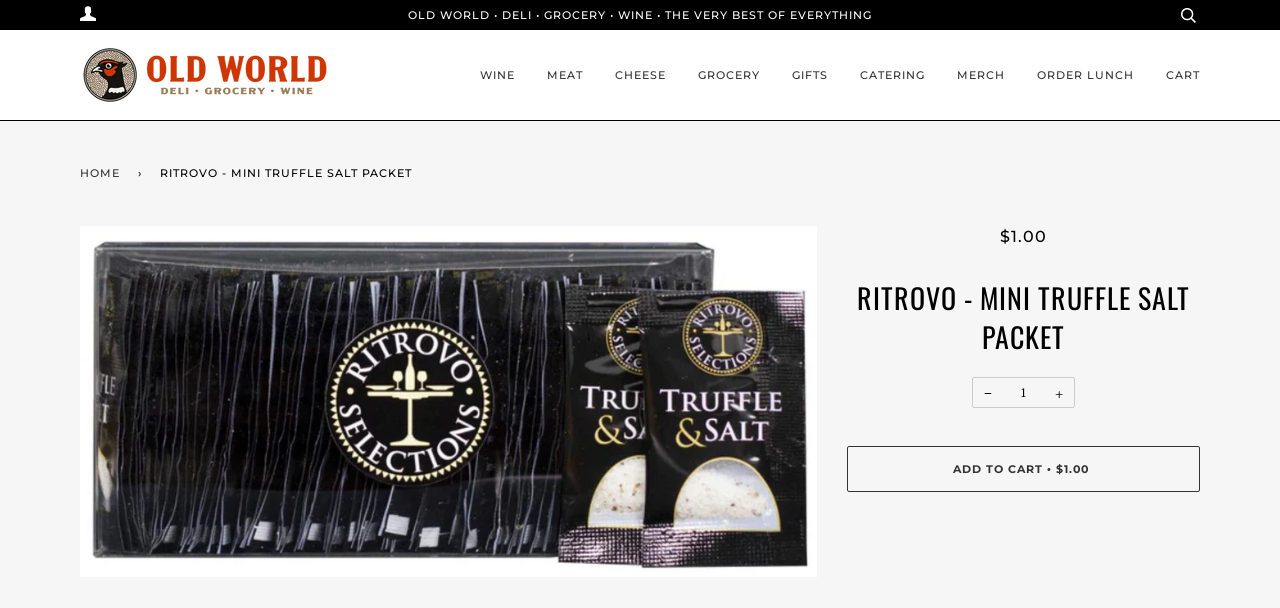

--- FILE ---
content_type: text/html; charset=utf-8
request_url: https://shop.oldworldbellingham.com/products/ritrovo-mini-truffle-salt-packet
body_size: 19328
content:
<!doctype html>
<!--[if lt IE 7]><html class="no-js lt-ie9 lt-ie8 lt-ie7" lang="en"> <![endif]-->
<!--[if IE 7]><html class="no-js lt-ie9 lt-ie8" lang="en"> <![endif]-->
<!--[if IE 8]><html class="no-js lt-ie9" lang="en"> <![endif]-->
<!--[if IE 9 ]><html class="ie9 no-js"> <![endif]-->
<!--[if (gt IE 9)|!(IE)]><!--> <html class="no-js" lang="en"> <!--<![endif]-->
<head>

  <!-- ======================= Pipeline Theme V4.7.1 ========================= -->
  <meta charset="utf-8">
  <meta http-equiv="X-UA-Compatible" content="IE=edge,chrome=1">

  
    <link rel="shortcut icon" href="//shop.oldworldbellingham.com/cdn/shop/files/Favicon_Circle_32x32.png?v=1731794832" type="image/png">
  

  <!-- Title and description ================================================ -->
  <title>
  Ritrovo - Mini Truffle Salt Packet &ndash; Old World Deli
  </title>

  

  <!-- Product meta ========================================================= -->
  <!-- /snippets/social-meta-tags.liquid --><meta property="og:site_name" content="Old World Deli">
<meta property="og:url" content="https://shop.oldworldbellingham.com/products/ritrovo-mini-truffle-salt-packet">
<meta property="og:title" content="Ritrovo - Mini Truffle Salt Packet">
<meta property="og:type" content="product">
<meta property="og:description" content="Purchase Wine, Meat + Cheese and Groceries Online from Old World Deli in Bellingham, Washington. Offering Local Pickup and Delivery."><meta property="og:price:amount" content="1.00">
  <meta property="og:price:currency" content="USD">
      <meta property="og:image" content="http://shop.oldworldbellingham.com/cdn/shop/files/fff6c9f161c2a48c01c6b282335f629b.jpg?v=1697219448">
      <meta property="og:image:secure_url" content="https://shop.oldworldbellingham.com/cdn/shop/files/fff6c9f161c2a48c01c6b282335f629b.jpg?v=1697219448">
      <meta property="og:image:height" content="592">
      <meta property="og:image:width" content="1242">


<meta name="twitter:site" content="@">
<meta name="twitter:card" content="summary_large_image">
<meta name="twitter:title" content="Ritrovo - Mini Truffle Salt Packet">
<meta name="twitter:description" content="Purchase Wine, Meat + Cheese and Groceries Online from Old World Deli in Bellingham, Washington. Offering Local Pickup and Delivery.">


  <!-- Helpers ============================================================== -->
  <link rel="canonical" href="https://shop.oldworldbellingham.com/products/ritrovo-mini-truffle-salt-packet">
  <meta name="viewport" content="width=device-width,initial-scale=1">
  <meta name="theme-color" content="#333333">

  <!-- CSS ================================================================== -->
  <link href="//shop.oldworldbellingham.com/cdn/shop/t/4/assets/theme.scss.css?v=38153765642740248771764621080" rel="stylesheet" type="text/css" media="all" />

  <!-- Vendor JS ============================================================ -->
  <script src="//shop.oldworldbellingham.com/cdn/shop/t/4/assets/vendor.js?v=23845252701830758331588195396" type="text/javascript"></script>

  <script>
    var theme = {
      routes: {
        product_recommendations_url: '/recommendations/products',
      },
      strings: {
        addToCart: "Add to Cart",
        soldOut: "Sold Out",
        unavailable: "Unavailable",
        join: "Join Now"
      },
      info: {
        name: 'pipeline'
      },
      moneyFormat: "${{amount}}",
      version: '4.7.1'
    }
  </script>

  
  

  <!-- Header hook for plugins ============================================== -->
  <script>window.performance && window.performance.mark && window.performance.mark('shopify.content_for_header.start');</script><meta name="facebook-domain-verification" content="9ygkp6ick6h6lnkd4gie7hbrl4ki81">
<meta id="shopify-digital-wallet" name="shopify-digital-wallet" content="/27421474877/digital_wallets/dialog">
<link rel="alternate" type="application/json+oembed" href="https://shop.oldworldbellingham.com/products/ritrovo-mini-truffle-salt-packet.oembed">
<script async="async" src="/checkouts/internal/preloads.js?locale=en-US"></script>
<script id="shopify-features" type="application/json">{"accessToken":"cf1b65f83bd70b4ed26c9a2a1ba9def6","betas":["rich-media-storefront-analytics"],"domain":"shop.oldworldbellingham.com","predictiveSearch":true,"shopId":27421474877,"locale":"en"}</script>
<script>var Shopify = Shopify || {};
Shopify.shop = "oldworldbellingham.myshopify.com";
Shopify.locale = "en";
Shopify.currency = {"active":"USD","rate":"1.0"};
Shopify.country = "US";
Shopify.theme = {"name":"Pipeline","id":80147120189,"schema_name":"Pipeline","schema_version":"4.7.1","theme_store_id":739,"role":"main"};
Shopify.theme.handle = "null";
Shopify.theme.style = {"id":null,"handle":null};
Shopify.cdnHost = "shop.oldworldbellingham.com/cdn";
Shopify.routes = Shopify.routes || {};
Shopify.routes.root = "/";</script>
<script type="module">!function(o){(o.Shopify=o.Shopify||{}).modules=!0}(window);</script>
<script>!function(o){function n(){var o=[];function n(){o.push(Array.prototype.slice.apply(arguments))}return n.q=o,n}var t=o.Shopify=o.Shopify||{};t.loadFeatures=n(),t.autoloadFeatures=n()}(window);</script>
<script id="shop-js-analytics" type="application/json">{"pageType":"product"}</script>
<script defer="defer" async type="module" src="//shop.oldworldbellingham.com/cdn/shopifycloud/shop-js/modules/v2/client.init-shop-cart-sync_BN7fPSNr.en.esm.js"></script>
<script defer="defer" async type="module" src="//shop.oldworldbellingham.com/cdn/shopifycloud/shop-js/modules/v2/chunk.common_Cbph3Kss.esm.js"></script>
<script defer="defer" async type="module" src="//shop.oldworldbellingham.com/cdn/shopifycloud/shop-js/modules/v2/chunk.modal_DKumMAJ1.esm.js"></script>
<script type="module">
  await import("//shop.oldworldbellingham.com/cdn/shopifycloud/shop-js/modules/v2/client.init-shop-cart-sync_BN7fPSNr.en.esm.js");
await import("//shop.oldworldbellingham.com/cdn/shopifycloud/shop-js/modules/v2/chunk.common_Cbph3Kss.esm.js");
await import("//shop.oldworldbellingham.com/cdn/shopifycloud/shop-js/modules/v2/chunk.modal_DKumMAJ1.esm.js");

  window.Shopify.SignInWithShop?.initShopCartSync?.({"fedCMEnabled":true,"windoidEnabled":true});

</script>
<script>(function() {
  var isLoaded = false;
  function asyncLoad() {
    if (isLoaded) return;
    isLoaded = true;
    var urls = ["https:\/\/chimpstatic.com\/mcjs-connected\/js\/users\/f8bfca9dedf70cdd489d9e8df\/ebf557a4da53ba3a277fa1143.js?shop=oldworldbellingham.myshopify.com"];
    for (var i = 0; i < urls.length; i++) {
      var s = document.createElement('script');
      s.type = 'text/javascript';
      s.async = true;
      s.src = urls[i];
      var x = document.getElementsByTagName('script')[0];
      x.parentNode.insertBefore(s, x);
    }
  };
  if(window.attachEvent) {
    window.attachEvent('onload', asyncLoad);
  } else {
    window.addEventListener('load', asyncLoad, false);
  }
})();</script>
<script id="__st">var __st={"a":27421474877,"offset":-28800,"reqid":"deea1e30-3bb4-478d-89c3-e47541a4cb9f-1769906313","pageurl":"shop.oldworldbellingham.com\/products\/ritrovo-mini-truffle-salt-packet","u":"2c5eef6962ec","p":"product","rtyp":"product","rid":7795559268539};</script>
<script>window.ShopifyPaypalV4VisibilityTracking = true;</script>
<script id="captcha-bootstrap">!function(){'use strict';const t='contact',e='account',n='new_comment',o=[[t,t],['blogs',n],['comments',n],[t,'customer']],c=[[e,'customer_login'],[e,'guest_login'],[e,'recover_customer_password'],[e,'create_customer']],r=t=>t.map((([t,e])=>`form[action*='/${t}']:not([data-nocaptcha='true']) input[name='form_type'][value='${e}']`)).join(','),a=t=>()=>t?[...document.querySelectorAll(t)].map((t=>t.form)):[];function s(){const t=[...o],e=r(t);return a(e)}const i='password',u='form_key',d=['recaptcha-v3-token','g-recaptcha-response','h-captcha-response',i],f=()=>{try{return window.sessionStorage}catch{return}},m='__shopify_v',_=t=>t.elements[u];function p(t,e,n=!1){try{const o=window.sessionStorage,c=JSON.parse(o.getItem(e)),{data:r}=function(t){const{data:e,action:n}=t;return t[m]||n?{data:e,action:n}:{data:t,action:n}}(c);for(const[e,n]of Object.entries(r))t.elements[e]&&(t.elements[e].value=n);n&&o.removeItem(e)}catch(o){console.error('form repopulation failed',{error:o})}}const l='form_type',E='cptcha';function T(t){t.dataset[E]=!0}const w=window,h=w.document,L='Shopify',v='ce_forms',y='captcha';let A=!1;((t,e)=>{const n=(g='f06e6c50-85a8-45c8-87d0-21a2b65856fe',I='https://cdn.shopify.com/shopifycloud/storefront-forms-hcaptcha/ce_storefront_forms_captcha_hcaptcha.v1.5.2.iife.js',D={infoText:'Protected by hCaptcha',privacyText:'Privacy',termsText:'Terms'},(t,e,n)=>{const o=w[L][v],c=o.bindForm;if(c)return c(t,g,e,D).then(n);var r;o.q.push([[t,g,e,D],n]),r=I,A||(h.body.append(Object.assign(h.createElement('script'),{id:'captcha-provider',async:!0,src:r})),A=!0)});var g,I,D;w[L]=w[L]||{},w[L][v]=w[L][v]||{},w[L][v].q=[],w[L][y]=w[L][y]||{},w[L][y].protect=function(t,e){n(t,void 0,e),T(t)},Object.freeze(w[L][y]),function(t,e,n,w,h,L){const[v,y,A,g]=function(t,e,n){const i=e?o:[],u=t?c:[],d=[...i,...u],f=r(d),m=r(i),_=r(d.filter((([t,e])=>n.includes(e))));return[a(f),a(m),a(_),s()]}(w,h,L),I=t=>{const e=t.target;return e instanceof HTMLFormElement?e:e&&e.form},D=t=>v().includes(t);t.addEventListener('submit',(t=>{const e=I(t);if(!e)return;const n=D(e)&&!e.dataset.hcaptchaBound&&!e.dataset.recaptchaBound,o=_(e),c=g().includes(e)&&(!o||!o.value);(n||c)&&t.preventDefault(),c&&!n&&(function(t){try{if(!f())return;!function(t){const e=f();if(!e)return;const n=_(t);if(!n)return;const o=n.value;o&&e.removeItem(o)}(t);const e=Array.from(Array(32),(()=>Math.random().toString(36)[2])).join('');!function(t,e){_(t)||t.append(Object.assign(document.createElement('input'),{type:'hidden',name:u})),t.elements[u].value=e}(t,e),function(t,e){const n=f();if(!n)return;const o=[...t.querySelectorAll(`input[type='${i}']`)].map((({name:t})=>t)),c=[...d,...o],r={};for(const[a,s]of new FormData(t).entries())c.includes(a)||(r[a]=s);n.setItem(e,JSON.stringify({[m]:1,action:t.action,data:r}))}(t,e)}catch(e){console.error('failed to persist form',e)}}(e),e.submit())}));const S=(t,e)=>{t&&!t.dataset[E]&&(n(t,e.some((e=>e===t))),T(t))};for(const o of['focusin','change'])t.addEventListener(o,(t=>{const e=I(t);D(e)&&S(e,y())}));const B=e.get('form_key'),M=e.get(l),P=B&&M;t.addEventListener('DOMContentLoaded',(()=>{const t=y();if(P)for(const e of t)e.elements[l].value===M&&p(e,B);[...new Set([...A(),...v().filter((t=>'true'===t.dataset.shopifyCaptcha))])].forEach((e=>S(e,t)))}))}(h,new URLSearchParams(w.location.search),n,t,e,['guest_login'])})(!0,!0)}();</script>
<script integrity="sha256-4kQ18oKyAcykRKYeNunJcIwy7WH5gtpwJnB7kiuLZ1E=" data-source-attribution="shopify.loadfeatures" defer="defer" src="//shop.oldworldbellingham.com/cdn/shopifycloud/storefront/assets/storefront/load_feature-a0a9edcb.js" crossorigin="anonymous"></script>
<script data-source-attribution="shopify.dynamic_checkout.dynamic.init">var Shopify=Shopify||{};Shopify.PaymentButton=Shopify.PaymentButton||{isStorefrontPortableWallets:!0,init:function(){window.Shopify.PaymentButton.init=function(){};var t=document.createElement("script");t.src="https://shop.oldworldbellingham.com/cdn/shopifycloud/portable-wallets/latest/portable-wallets.en.js",t.type="module",document.head.appendChild(t)}};
</script>
<script data-source-attribution="shopify.dynamic_checkout.buyer_consent">
  function portableWalletsHideBuyerConsent(e){var t=document.getElementById("shopify-buyer-consent"),n=document.getElementById("shopify-subscription-policy-button");t&&n&&(t.classList.add("hidden"),t.setAttribute("aria-hidden","true"),n.removeEventListener("click",e))}function portableWalletsShowBuyerConsent(e){var t=document.getElementById("shopify-buyer-consent"),n=document.getElementById("shopify-subscription-policy-button");t&&n&&(t.classList.remove("hidden"),t.removeAttribute("aria-hidden"),n.addEventListener("click",e))}window.Shopify?.PaymentButton&&(window.Shopify.PaymentButton.hideBuyerConsent=portableWalletsHideBuyerConsent,window.Shopify.PaymentButton.showBuyerConsent=portableWalletsShowBuyerConsent);
</script>
<script data-source-attribution="shopify.dynamic_checkout.cart.bootstrap">document.addEventListener("DOMContentLoaded",(function(){function t(){return document.querySelector("shopify-accelerated-checkout-cart, shopify-accelerated-checkout")}if(t())Shopify.PaymentButton.init();else{new MutationObserver((function(e,n){t()&&(Shopify.PaymentButton.init(),n.disconnect())})).observe(document.body,{childList:!0,subtree:!0})}}));
</script>
<link id="shopify-accelerated-checkout-styles" rel="stylesheet" media="screen" href="https://shop.oldworldbellingham.com/cdn/shopifycloud/portable-wallets/latest/accelerated-checkout-backwards-compat.css" crossorigin="anonymous">
<style id="shopify-accelerated-checkout-cart">
        #shopify-buyer-consent {
  margin-top: 1em;
  display: inline-block;
  width: 100%;
}

#shopify-buyer-consent.hidden {
  display: none;
}

#shopify-subscription-policy-button {
  background: none;
  border: none;
  padding: 0;
  text-decoration: underline;
  font-size: inherit;
  cursor: pointer;
}

#shopify-subscription-policy-button::before {
  box-shadow: none;
}

      </style>

<script>window.performance && window.performance.mark && window.performance.mark('shopify.content_for_header.end');</script>
<!-- "snippets/hulkcode_common.liquid" was not rendered, the associated app was uninstalled --><script src='https://volumediscount.hulkapps.com/hulkcode.js' defer='defer'></script><link href="https://monorail-edge.shopifysvc.com" rel="dns-prefetch">
<script>(function(){if ("sendBeacon" in navigator && "performance" in window) {try {var session_token_from_headers = performance.getEntriesByType('navigation')[0].serverTiming.find(x => x.name == '_s').description;} catch {var session_token_from_headers = undefined;}var session_cookie_matches = document.cookie.match(/_shopify_s=([^;]*)/);var session_token_from_cookie = session_cookie_matches && session_cookie_matches.length === 2 ? session_cookie_matches[1] : "";var session_token = session_token_from_headers || session_token_from_cookie || "";function handle_abandonment_event(e) {var entries = performance.getEntries().filter(function(entry) {return /monorail-edge.shopifysvc.com/.test(entry.name);});if (!window.abandonment_tracked && entries.length === 0) {window.abandonment_tracked = true;var currentMs = Date.now();var navigation_start = performance.timing.navigationStart;var payload = {shop_id: 27421474877,url: window.location.href,navigation_start,duration: currentMs - navigation_start,session_token,page_type: "product"};window.navigator.sendBeacon("https://monorail-edge.shopifysvc.com/v1/produce", JSON.stringify({schema_id: "online_store_buyer_site_abandonment/1.1",payload: payload,metadata: {event_created_at_ms: currentMs,event_sent_at_ms: currentMs}}));}}window.addEventListener('pagehide', handle_abandonment_event);}}());</script>
<script id="web-pixels-manager-setup">(function e(e,d,r,n,o){if(void 0===o&&(o={}),!Boolean(null===(a=null===(i=window.Shopify)||void 0===i?void 0:i.analytics)||void 0===a?void 0:a.replayQueue)){var i,a;window.Shopify=window.Shopify||{};var t=window.Shopify;t.analytics=t.analytics||{};var s=t.analytics;s.replayQueue=[],s.publish=function(e,d,r){return s.replayQueue.push([e,d,r]),!0};try{self.performance.mark("wpm:start")}catch(e){}var l=function(){var e={modern:/Edge?\/(1{2}[4-9]|1[2-9]\d|[2-9]\d{2}|\d{4,})\.\d+(\.\d+|)|Firefox\/(1{2}[4-9]|1[2-9]\d|[2-9]\d{2}|\d{4,})\.\d+(\.\d+|)|Chrom(ium|e)\/(9{2}|\d{3,})\.\d+(\.\d+|)|(Maci|X1{2}).+ Version\/(15\.\d+|(1[6-9]|[2-9]\d|\d{3,})\.\d+)([,.]\d+|)( \(\w+\)|)( Mobile\/\w+|) Safari\/|Chrome.+OPR\/(9{2}|\d{3,})\.\d+\.\d+|(CPU[ +]OS|iPhone[ +]OS|CPU[ +]iPhone|CPU IPhone OS|CPU iPad OS)[ +]+(15[._]\d+|(1[6-9]|[2-9]\d|\d{3,})[._]\d+)([._]\d+|)|Android:?[ /-](13[3-9]|1[4-9]\d|[2-9]\d{2}|\d{4,})(\.\d+|)(\.\d+|)|Android.+Firefox\/(13[5-9]|1[4-9]\d|[2-9]\d{2}|\d{4,})\.\d+(\.\d+|)|Android.+Chrom(ium|e)\/(13[3-9]|1[4-9]\d|[2-9]\d{2}|\d{4,})\.\d+(\.\d+|)|SamsungBrowser\/([2-9]\d|\d{3,})\.\d+/,legacy:/Edge?\/(1[6-9]|[2-9]\d|\d{3,})\.\d+(\.\d+|)|Firefox\/(5[4-9]|[6-9]\d|\d{3,})\.\d+(\.\d+|)|Chrom(ium|e)\/(5[1-9]|[6-9]\d|\d{3,})\.\d+(\.\d+|)([\d.]+$|.*Safari\/(?![\d.]+ Edge\/[\d.]+$))|(Maci|X1{2}).+ Version\/(10\.\d+|(1[1-9]|[2-9]\d|\d{3,})\.\d+)([,.]\d+|)( \(\w+\)|)( Mobile\/\w+|) Safari\/|Chrome.+OPR\/(3[89]|[4-9]\d|\d{3,})\.\d+\.\d+|(CPU[ +]OS|iPhone[ +]OS|CPU[ +]iPhone|CPU IPhone OS|CPU iPad OS)[ +]+(10[._]\d+|(1[1-9]|[2-9]\d|\d{3,})[._]\d+)([._]\d+|)|Android:?[ /-](13[3-9]|1[4-9]\d|[2-9]\d{2}|\d{4,})(\.\d+|)(\.\d+|)|Mobile Safari.+OPR\/([89]\d|\d{3,})\.\d+\.\d+|Android.+Firefox\/(13[5-9]|1[4-9]\d|[2-9]\d{2}|\d{4,})\.\d+(\.\d+|)|Android.+Chrom(ium|e)\/(13[3-9]|1[4-9]\d|[2-9]\d{2}|\d{4,})\.\d+(\.\d+|)|Android.+(UC? ?Browser|UCWEB|U3)[ /]?(15\.([5-9]|\d{2,})|(1[6-9]|[2-9]\d|\d{3,})\.\d+)\.\d+|SamsungBrowser\/(5\.\d+|([6-9]|\d{2,})\.\d+)|Android.+MQ{2}Browser\/(14(\.(9|\d{2,})|)|(1[5-9]|[2-9]\d|\d{3,})(\.\d+|))(\.\d+|)|K[Aa][Ii]OS\/(3\.\d+|([4-9]|\d{2,})\.\d+)(\.\d+|)/},d=e.modern,r=e.legacy,n=navigator.userAgent;return n.match(d)?"modern":n.match(r)?"legacy":"unknown"}(),u="modern"===l?"modern":"legacy",c=(null!=n?n:{modern:"",legacy:""})[u],f=function(e){return[e.baseUrl,"/wpm","/b",e.hashVersion,"modern"===e.buildTarget?"m":"l",".js"].join("")}({baseUrl:d,hashVersion:r,buildTarget:u}),m=function(e){var d=e.version,r=e.bundleTarget,n=e.surface,o=e.pageUrl,i=e.monorailEndpoint;return{emit:function(e){var a=e.status,t=e.errorMsg,s=(new Date).getTime(),l=JSON.stringify({metadata:{event_sent_at_ms:s},events:[{schema_id:"web_pixels_manager_load/3.1",payload:{version:d,bundle_target:r,page_url:o,status:a,surface:n,error_msg:t},metadata:{event_created_at_ms:s}}]});if(!i)return console&&console.warn&&console.warn("[Web Pixels Manager] No Monorail endpoint provided, skipping logging."),!1;try{return self.navigator.sendBeacon.bind(self.navigator)(i,l)}catch(e){}var u=new XMLHttpRequest;try{return u.open("POST",i,!0),u.setRequestHeader("Content-Type","text/plain"),u.send(l),!0}catch(e){return console&&console.warn&&console.warn("[Web Pixels Manager] Got an unhandled error while logging to Monorail."),!1}}}}({version:r,bundleTarget:l,surface:e.surface,pageUrl:self.location.href,monorailEndpoint:e.monorailEndpoint});try{o.browserTarget=l,function(e){var d=e.src,r=e.async,n=void 0===r||r,o=e.onload,i=e.onerror,a=e.sri,t=e.scriptDataAttributes,s=void 0===t?{}:t,l=document.createElement("script"),u=document.querySelector("head"),c=document.querySelector("body");if(l.async=n,l.src=d,a&&(l.integrity=a,l.crossOrigin="anonymous"),s)for(var f in s)if(Object.prototype.hasOwnProperty.call(s,f))try{l.dataset[f]=s[f]}catch(e){}if(o&&l.addEventListener("load",o),i&&l.addEventListener("error",i),u)u.appendChild(l);else{if(!c)throw new Error("Did not find a head or body element to append the script");c.appendChild(l)}}({src:f,async:!0,onload:function(){if(!function(){var e,d;return Boolean(null===(d=null===(e=window.Shopify)||void 0===e?void 0:e.analytics)||void 0===d?void 0:d.initialized)}()){var d=window.webPixelsManager.init(e)||void 0;if(d){var r=window.Shopify.analytics;r.replayQueue.forEach((function(e){var r=e[0],n=e[1],o=e[2];d.publishCustomEvent(r,n,o)})),r.replayQueue=[],r.publish=d.publishCustomEvent,r.visitor=d.visitor,r.initialized=!0}}},onerror:function(){return m.emit({status:"failed",errorMsg:"".concat(f," has failed to load")})},sri:function(e){var d=/^sha384-[A-Za-z0-9+/=]+$/;return"string"==typeof e&&d.test(e)}(c)?c:"",scriptDataAttributes:o}),m.emit({status:"loading"})}catch(e){m.emit({status:"failed",errorMsg:(null==e?void 0:e.message)||"Unknown error"})}}})({shopId: 27421474877,storefrontBaseUrl: "https://shop.oldworldbellingham.com",extensionsBaseUrl: "https://extensions.shopifycdn.com/cdn/shopifycloud/web-pixels-manager",monorailEndpoint: "https://monorail-edge.shopifysvc.com/unstable/produce_batch",surface: "storefront-renderer",enabledBetaFlags: ["2dca8a86"],webPixelsConfigList: [{"id":"91193531","eventPayloadVersion":"v1","runtimeContext":"LAX","scriptVersion":"1","type":"CUSTOM","privacyPurposes":["ANALYTICS"],"name":"Google Analytics tag (migrated)"},{"id":"shopify-app-pixel","configuration":"{}","eventPayloadVersion":"v1","runtimeContext":"STRICT","scriptVersion":"0450","apiClientId":"shopify-pixel","type":"APP","privacyPurposes":["ANALYTICS","MARKETING"]},{"id":"shopify-custom-pixel","eventPayloadVersion":"v1","runtimeContext":"LAX","scriptVersion":"0450","apiClientId":"shopify-pixel","type":"CUSTOM","privacyPurposes":["ANALYTICS","MARKETING"]}],isMerchantRequest: false,initData: {"shop":{"name":"Old World Deli","paymentSettings":{"currencyCode":"USD"},"myshopifyDomain":"oldworldbellingham.myshopify.com","countryCode":"US","storefrontUrl":"https:\/\/shop.oldworldbellingham.com"},"customer":null,"cart":null,"checkout":null,"productVariants":[{"price":{"amount":1.0,"currencyCode":"USD"},"product":{"title":"Ritrovo - Mini Truffle Salt Packet","vendor":"Old World Deli","id":"7795559268539","untranslatedTitle":"Ritrovo - Mini Truffle Salt Packet","url":"\/products\/ritrovo-mini-truffle-salt-packet","type":""},"id":"44435026247867","image":{"src":"\/\/shop.oldworldbellingham.com\/cdn\/shop\/files\/fff6c9f161c2a48c01c6b282335f629b.jpg?v=1697219448"},"sku":"","title":"Default Title","untranslatedTitle":"Default Title"}],"purchasingCompany":null},},"https://shop.oldworldbellingham.com/cdn","1d2a099fw23dfb22ep557258f5m7a2edbae",{"modern":"","legacy":""},{"shopId":"27421474877","storefrontBaseUrl":"https:\/\/shop.oldworldbellingham.com","extensionBaseUrl":"https:\/\/extensions.shopifycdn.com\/cdn\/shopifycloud\/web-pixels-manager","surface":"storefront-renderer","enabledBetaFlags":"[\"2dca8a86\"]","isMerchantRequest":"false","hashVersion":"1d2a099fw23dfb22ep557258f5m7a2edbae","publish":"custom","events":"[[\"page_viewed\",{}],[\"product_viewed\",{\"productVariant\":{\"price\":{\"amount\":1.0,\"currencyCode\":\"USD\"},\"product\":{\"title\":\"Ritrovo - Mini Truffle Salt Packet\",\"vendor\":\"Old World Deli\",\"id\":\"7795559268539\",\"untranslatedTitle\":\"Ritrovo - Mini Truffle Salt Packet\",\"url\":\"\/products\/ritrovo-mini-truffle-salt-packet\",\"type\":\"\"},\"id\":\"44435026247867\",\"image\":{\"src\":\"\/\/shop.oldworldbellingham.com\/cdn\/shop\/files\/fff6c9f161c2a48c01c6b282335f629b.jpg?v=1697219448\"},\"sku\":\"\",\"title\":\"Default Title\",\"untranslatedTitle\":\"Default Title\"}}]]"});</script><script>
  window.ShopifyAnalytics = window.ShopifyAnalytics || {};
  window.ShopifyAnalytics.meta = window.ShopifyAnalytics.meta || {};
  window.ShopifyAnalytics.meta.currency = 'USD';
  var meta = {"product":{"id":7795559268539,"gid":"gid:\/\/shopify\/Product\/7795559268539","vendor":"Old World Deli","type":"","handle":"ritrovo-mini-truffle-salt-packet","variants":[{"id":44435026247867,"price":100,"name":"Ritrovo - Mini Truffle Salt Packet","public_title":null,"sku":""}],"remote":false},"page":{"pageType":"product","resourceType":"product","resourceId":7795559268539,"requestId":"deea1e30-3bb4-478d-89c3-e47541a4cb9f-1769906313"}};
  for (var attr in meta) {
    window.ShopifyAnalytics.meta[attr] = meta[attr];
  }
</script>
<script class="analytics">
  (function () {
    var customDocumentWrite = function(content) {
      var jquery = null;

      if (window.jQuery) {
        jquery = window.jQuery;
      } else if (window.Checkout && window.Checkout.$) {
        jquery = window.Checkout.$;
      }

      if (jquery) {
        jquery('body').append(content);
      }
    };

    var hasLoggedConversion = function(token) {
      if (token) {
        return document.cookie.indexOf('loggedConversion=' + token) !== -1;
      }
      return false;
    }

    var setCookieIfConversion = function(token) {
      if (token) {
        var twoMonthsFromNow = new Date(Date.now());
        twoMonthsFromNow.setMonth(twoMonthsFromNow.getMonth() + 2);

        document.cookie = 'loggedConversion=' + token + '; expires=' + twoMonthsFromNow;
      }
    }

    var trekkie = window.ShopifyAnalytics.lib = window.trekkie = window.trekkie || [];
    if (trekkie.integrations) {
      return;
    }
    trekkie.methods = [
      'identify',
      'page',
      'ready',
      'track',
      'trackForm',
      'trackLink'
    ];
    trekkie.factory = function(method) {
      return function() {
        var args = Array.prototype.slice.call(arguments);
        args.unshift(method);
        trekkie.push(args);
        return trekkie;
      };
    };
    for (var i = 0; i < trekkie.methods.length; i++) {
      var key = trekkie.methods[i];
      trekkie[key] = trekkie.factory(key);
    }
    trekkie.load = function(config) {
      trekkie.config = config || {};
      trekkie.config.initialDocumentCookie = document.cookie;
      var first = document.getElementsByTagName('script')[0];
      var script = document.createElement('script');
      script.type = 'text/javascript';
      script.onerror = function(e) {
        var scriptFallback = document.createElement('script');
        scriptFallback.type = 'text/javascript';
        scriptFallback.onerror = function(error) {
                var Monorail = {
      produce: function produce(monorailDomain, schemaId, payload) {
        var currentMs = new Date().getTime();
        var event = {
          schema_id: schemaId,
          payload: payload,
          metadata: {
            event_created_at_ms: currentMs,
            event_sent_at_ms: currentMs
          }
        };
        return Monorail.sendRequest("https://" + monorailDomain + "/v1/produce", JSON.stringify(event));
      },
      sendRequest: function sendRequest(endpointUrl, payload) {
        // Try the sendBeacon API
        if (window && window.navigator && typeof window.navigator.sendBeacon === 'function' && typeof window.Blob === 'function' && !Monorail.isIos12()) {
          var blobData = new window.Blob([payload], {
            type: 'text/plain'
          });

          if (window.navigator.sendBeacon(endpointUrl, blobData)) {
            return true;
          } // sendBeacon was not successful

        } // XHR beacon

        var xhr = new XMLHttpRequest();

        try {
          xhr.open('POST', endpointUrl);
          xhr.setRequestHeader('Content-Type', 'text/plain');
          xhr.send(payload);
        } catch (e) {
          console.log(e);
        }

        return false;
      },
      isIos12: function isIos12() {
        return window.navigator.userAgent.lastIndexOf('iPhone; CPU iPhone OS 12_') !== -1 || window.navigator.userAgent.lastIndexOf('iPad; CPU OS 12_') !== -1;
      }
    };
    Monorail.produce('monorail-edge.shopifysvc.com',
      'trekkie_storefront_load_errors/1.1',
      {shop_id: 27421474877,
      theme_id: 80147120189,
      app_name: "storefront",
      context_url: window.location.href,
      source_url: "//shop.oldworldbellingham.com/cdn/s/trekkie.storefront.c59ea00e0474b293ae6629561379568a2d7c4bba.min.js"});

        };
        scriptFallback.async = true;
        scriptFallback.src = '//shop.oldworldbellingham.com/cdn/s/trekkie.storefront.c59ea00e0474b293ae6629561379568a2d7c4bba.min.js';
        first.parentNode.insertBefore(scriptFallback, first);
      };
      script.async = true;
      script.src = '//shop.oldworldbellingham.com/cdn/s/trekkie.storefront.c59ea00e0474b293ae6629561379568a2d7c4bba.min.js';
      first.parentNode.insertBefore(script, first);
    };
    trekkie.load(
      {"Trekkie":{"appName":"storefront","development":false,"defaultAttributes":{"shopId":27421474877,"isMerchantRequest":null,"themeId":80147120189,"themeCityHash":"17683851037552635443","contentLanguage":"en","currency":"USD","eventMetadataId":"fc64b326-a2de-4ae0-a157-a7177254e1d8"},"isServerSideCookieWritingEnabled":true,"monorailRegion":"shop_domain","enabledBetaFlags":["65f19447","b5387b81"]},"Session Attribution":{},"S2S":{"facebookCapiEnabled":false,"source":"trekkie-storefront-renderer","apiClientId":580111}}
    );

    var loaded = false;
    trekkie.ready(function() {
      if (loaded) return;
      loaded = true;

      window.ShopifyAnalytics.lib = window.trekkie;

      var originalDocumentWrite = document.write;
      document.write = customDocumentWrite;
      try { window.ShopifyAnalytics.merchantGoogleAnalytics.call(this); } catch(error) {};
      document.write = originalDocumentWrite;

      window.ShopifyAnalytics.lib.page(null,{"pageType":"product","resourceType":"product","resourceId":7795559268539,"requestId":"deea1e30-3bb4-478d-89c3-e47541a4cb9f-1769906313","shopifyEmitted":true});

      var match = window.location.pathname.match(/checkouts\/(.+)\/(thank_you|post_purchase)/)
      var token = match? match[1]: undefined;
      if (!hasLoggedConversion(token)) {
        setCookieIfConversion(token);
        window.ShopifyAnalytics.lib.track("Viewed Product",{"currency":"USD","variantId":44435026247867,"productId":7795559268539,"productGid":"gid:\/\/shopify\/Product\/7795559268539","name":"Ritrovo - Mini Truffle Salt Packet","price":"1.00","sku":"","brand":"Old World Deli","variant":null,"category":"","nonInteraction":true,"remote":false},undefined,undefined,{"shopifyEmitted":true});
      window.ShopifyAnalytics.lib.track("monorail:\/\/trekkie_storefront_viewed_product\/1.1",{"currency":"USD","variantId":44435026247867,"productId":7795559268539,"productGid":"gid:\/\/shopify\/Product\/7795559268539","name":"Ritrovo - Mini Truffle Salt Packet","price":"1.00","sku":"","brand":"Old World Deli","variant":null,"category":"","nonInteraction":true,"remote":false,"referer":"https:\/\/shop.oldworldbellingham.com\/products\/ritrovo-mini-truffle-salt-packet"});
      }
    });


        var eventsListenerScript = document.createElement('script');
        eventsListenerScript.async = true;
        eventsListenerScript.src = "//shop.oldworldbellingham.com/cdn/shopifycloud/storefront/assets/shop_events_listener-3da45d37.js";
        document.getElementsByTagName('head')[0].appendChild(eventsListenerScript);

})();</script>
  <script>
  if (!window.ga || (window.ga && typeof window.ga !== 'function')) {
    window.ga = function ga() {
      (window.ga.q = window.ga.q || []).push(arguments);
      if (window.Shopify && window.Shopify.analytics && typeof window.Shopify.analytics.publish === 'function') {
        window.Shopify.analytics.publish("ga_stub_called", {}, {sendTo: "google_osp_migration"});
      }
      console.error("Shopify's Google Analytics stub called with:", Array.from(arguments), "\nSee https://help.shopify.com/manual/promoting-marketing/pixels/pixel-migration#google for more information.");
    };
    if (window.Shopify && window.Shopify.analytics && typeof window.Shopify.analytics.publish === 'function') {
      window.Shopify.analytics.publish("ga_stub_initialized", {}, {sendTo: "google_osp_migration"});
    }
  }
</script>
<script
  defer
  src="https://shop.oldworldbellingham.com/cdn/shopifycloud/perf-kit/shopify-perf-kit-3.1.0.min.js"
  data-application="storefront-renderer"
  data-shop-id="27421474877"
  data-render-region="gcp-us-central1"
  data-page-type="product"
  data-theme-instance-id="80147120189"
  data-theme-name="Pipeline"
  data-theme-version="4.7.1"
  data-monorail-region="shop_domain"
  data-resource-timing-sampling-rate="10"
  data-shs="true"
  data-shs-beacon="true"
  data-shs-export-with-fetch="true"
  data-shs-logs-sample-rate="1"
  data-shs-beacon-endpoint="https://shop.oldworldbellingham.com/api/collect"
></script>
</head>

<body id="ritrovo-mini-truffle-salt-packet" class="template-product" data-animations="true">

  <a class="in-page-link visually-hidden skip-link" href="#MainContent">Skip to content</a>

  <div id="shopify-section-header" class="shopify-section">
<style>
  .header--transparent:not(.header--sticky):not(.header--stuck) .nav--desktop .main-menu>li>a{
    color: #ffffff;
  }
  .header--transparent:not(.header--sticky):not(.header--stuck) .icon{
    fill:  #ffffff;
  }
  .header--transparent:not(.header--sticky):not(.header--stuck) .header-cart__bubble{
    background-color: rgba(255, 255, 255, 0.5);
  }
</style>


<div class="header__wrapper"
  data-header-transparent="false"
  data-header-sticky="static"
  data-section-id="header"
  data-section-type="header">

  
  <div class="info-bar showMobile">
    <div class="wrapper text-center">

      
        <div class="header-account-link">
          <a href="/account">
            <img src="//shop.oldworldbellingham.com/cdn/shop/t/4/assets/account.svg?v=152161910560963363051588195408" alt="My Account">
          </a>
        </div>
      

      
      <div class="header-message uppercase header-message--crowded">
        
          OLD WORLD • Deli • Grocery • Wine • The Very Best of Everything
        
      </div>
      

      
        <div class="header-search__wrapper">
          <div class="header-search">
            <form action="/search" method="get" class="input-group search" role="search">
              <input type="hidden" name="type" value="product">
              <input class="search-bar" type="search" name="q" title="Search">
              <button type="submit" class="btn search-btn" aria-label="Search"></button>
            </form>
          </div>
        </div>
      

    </div>
  </div>
  

  <header class="site-header " role="banner">
    <div class="wrapper">
      <div class="nav--desktop">
        <div class="mobile-wrapper">
  <div class="header-cart__wrapper">
    <a href="/cart" class="CartToggle header-cart">
      <svg aria-hidden="true" focusable="false" role="presentation" class="icon icon-cart" viewBox="0 0 25 25"><path d="M5.058 23a2 2 0 104.001-.001A2 2 0 005.058 23zm12.079 0c0 1.104.896 2 2 2s1.942-.896 1.942-2-.838-2-1.942-2-2 .896-2 2zM0 1a1 1 0 001 1h1.078l.894 3.341L5.058 13c0 .072.034.134.042.204l-1.018 4.58A.997.997 0 005.058 19h16.71a1 1 0 000-2H6.306l.458-2.061c.1.017.19.061.294.061h12.31c1.104 0 1.712-.218 2.244-1.5l3.248-6.964C25.423 4.75 24.186 4 23.079 4H5.058c-.157 0-.292.054-.438.088L3.844.772A1 1 0 002.87 0H1a1 1 0 00-1 1zm5.098 5H22.93l-3.192 6.798c-.038.086-.07.147-.094.19-.067.006-.113.012-.277.012H7.058v-.198l-.038-.195L5.098 6z"/></svg>
      <span class="visually-hidden">Cart</span>
    </a>
    <span class="header-cart__bubble cartCount hidden-count"></span>
  </div>
  <div class="logo-wrapper logo-wrapper--image">
    
      <div class="h4 header-logo">
    
        <a href="/">
          
            
            <img src="//shop.oldworldbellingham.com/cdn/shop/files/OWD-Logo-Long_250x.png?v=1731791067"
                 class="logo--color"
                 srcset="//shop.oldworldbellingham.com/cdn/shop/files/OWD-Logo-Long_250x.png?v=1731791067 1x, //shop.oldworldbellingham.com/cdn/shop/files/OWD-Logo-Long_250x@2x.png?v=1731791067 2x"
                 alt="Old World Deli">
          
          
        </a>
    
      </div>
    
  </div>
  <a href class="menuToggle header-hamburger" aria-label="Menu" >
    <svg aria-hidden="true" focusable="false" role="presentation" class="icon icon-nav" viewBox="0 0 25 25"><path d="M0 4.062h25v2H0zM0 11.062h25v2H0zM0 18.062h25v2H0z"/></svg>
  </a>
</div>
<nav class="header-menu nav-wrapper">
  <ul class="main-menu accessibleNav" aria-label="primary">
    
    
      <li class="grandparent kids-4 ">
  <a href="/collections/wine" class="nav-link" aria-haspopup="true" aria-expanded="false">Wine</a>
  
    <a href="#" class="nav-carat" aria-haspopup="true" aria-expanded="false"><span class="plus">+</span><span class="minus">-</span></a>
      <div class="main-menu-dropdown">
        <ul>
        
        
          <li class="parent ">
  <a href="#" class="nav-link" aria-haspopup="true" aria-expanded="false">By Style</a>
  
    <a href="#" class="nav-carat" aria-haspopup="true" aria-expanded="false"><span class="plus">+</span><span class="minus">-</span></a>
      <div class="main-menu-dropdown">
        <ul>
        
        
          <li class="child ">
  <a href="/collections/wine" class="nav-link">View All</a>
  
</li>

        
          <li class="child ">
  <a href="/collections/wine/Red" class="nav-link">Red Wine</a>
  
</li>

        
          <li class="child ">
  <a href="/collections/wine/White" class="nav-link">White Wine</a>
  
</li>

        
          <li class="child ">
  <a href="/collections/wine/Rose" class="nav-link">Rose</a>
  
</li>

        
          <li class="child ">
  <a href="/collections/wine/Sparkling-Wine" class="nav-link">Sparkling Wine</a>
  
</li>

        
          <li class="child ">
  <a href="/collections/wine/Orange-Wine" class="nav-link">Orange Wine</a>
  
</li>

        
          <li class="child ">
  <a href="/collections/wine/Dessert-Wine" class="nav-link">Dessert Wine</a>
  
</li>

        
          <li class="child ">
  <a href="/collections/vermouth" class="nav-link">Vermouth</a>
  
</li>

        
          <li class="child ">
  <a href="/collections/sake" class="nav-link">Sake</a>
  
</li>

        
      </ul>
    </div>
  
</li>

        
          <li class="parent ">
  <a href="#" class="nav-link" aria-haspopup="true" aria-expanded="false">By Country</a>
  
    <a href="#" class="nav-carat" aria-haspopup="true" aria-expanded="false"><span class="plus">+</span><span class="minus">-</span></a>
      <div class="main-menu-dropdown">
        <ul>
        
        
          <li class="child ">
  <a href="/collections/wine/North-America" class="nav-link">North America</a>
  
</li>

        
          <li class="child ">
  <a href="/collections/wine/France" class="nav-link">France</a>
  
</li>

        
          <li class="child ">
  <a href="/collections/wine/Italy" class="nav-link">Italy</a>
  
</li>

        
          <li class="child ">
  <a href="/collections/wine/Spain" class="nav-link">Spain</a>
  
</li>

        
          <li class="child ">
  <a href="/collections/wine" class="nav-link">See All</a>
  
</li>

        
      </ul>
    </div>
  
</li>

        
          <li class="parent ">
  <a href="#" class="nav-link" aria-haspopup="true" aria-expanded="false">Special Qualities</a>
  
    <a href="#" class="nav-carat" aria-haspopup="true" aria-expanded="false"><span class="plus">+</span><span class="minus">-</span></a>
      <div class="main-menu-dropdown">
        <ul>
        
        
          <li class="child ">
  <a href="/collections/wine/Biodynamic" class="nav-link">Biodynamic</a>
  
</li>

        
          <li class="child ">
  <a href="/collections/wine/Natural" class="nav-link">Natural Wine</a>
  
</li>

        
          <li class="child ">
  <a href="/collections/wine/Organic" class="nav-link">Organic</a>
  
</li>

        
          <li class="child ">
  <a href="/collections/wine/No-Sulfites" class="nav-link">No Sulfites</a>
  
</li>

        
          <li class="child ">
  <a href="/collections/wine/Low-Sulfur" class="nav-link">Low Sulfur</a>
  
</li>

        
          <li class="child ">
  <a href="/collections/wine/Petillant-Naturel" class="nav-link">Petillant Naturel</a>
  
</li>

        
      </ul>
    </div>
  
</li>

        
          <li class="parent ">
  <a href="#" class="nav-link" aria-haspopup="true" aria-expanded="false">By Price</a>
  
    <a href="#" class="nav-carat" aria-haspopup="true" aria-expanded="false"><span class="plus">+</span><span class="minus">-</span></a>
      <div class="main-menu-dropdown">
        <ul>
        
        
          <li class="child ">
  <a href="/collections/under-12" class="nav-link">Under $13</a>
  
</li>

        
          <li class="child ">
  <a href="/collections/12-25" class="nav-link">$13 - $25</a>
  
</li>

        
          <li class="child ">
  <a href="/collections/25-00-40-00" class="nav-link">$25 - $40</a>
  
</li>

        
          <li class="child ">
  <a href="/collections/over-40-00" class="nav-link">Over $40</a>
  
</li>

        
      </ul>
    </div>
  
</li>

        
      </ul>
    </div>
  
</li>

    
      <li class="parent ">
  <a href="/collections/meat" class="nav-link" aria-haspopup="true" aria-expanded="false">Meat</a>
  
    <a href="#" class="nav-carat" aria-haspopup="true" aria-expanded="false"><span class="plus">+</span><span class="minus">-</span></a>
      <div class="main-menu-dropdown">
        <ul>
        
        
          <li class="child ">
  <a href="/collections/meat" class="nav-link">View All</a>
  
</li>

        
          <li class="child ">
  <a href="/collections/house-meats" class="nav-link">House Meats</a>
  
</li>

        
          <li class="child ">
  <a href="/collections/salami" class="nav-link">Salami</a>
  
</li>

        
          <li class="child ">
  <a href="/collections/prosciutto-speck" class="nav-link">Prosciutto + Speck</a>
  
</li>

        
          <li class="child ">
  <a href="/collections/ham" class="nav-link">Ham</a>
  
</li>

        
          <li class="child ">
  <a href="/collections/deli-meat" class="nav-link">Deli Meat</a>
  
</li>

        
          <li class="child ">
  <a href="/collections/bacon-pancetta" class="nav-link">Bacon + Pancetta</a>
  
</li>

        
          <li class="child ">
  <a href="/collections/foie-gras-pate-rillette" class="nav-link">Foie Gras + Rillette</a>
  
</li>

        
      </ul>
    </div>
  
</li>

    
      <li class="grandparent kids-4 ">
  <a href="/collections/online-cheese" class="nav-link" aria-haspopup="true" aria-expanded="false">Cheese</a>
  
    <a href="#" class="nav-carat" aria-haspopup="true" aria-expanded="false"><span class="plus">+</span><span class="minus">-</span></a>
      <div class="main-menu-dropdown">
        <ul>
        
        
          <li class="parent ">
  <a href="#" class="nav-link" aria-haspopup="true" aria-expanded="false">Type</a>
  
    <a href="#" class="nav-carat" aria-haspopup="true" aria-expanded="false"><span class="plus">+</span><span class="minus">-</span></a>
      <div class="main-menu-dropdown">
        <ul>
        
        
          <li class="child ">
  <a href="/collections/online-cheese" class="nav-link">View All</a>
  
</li>

        
          <li class="child ">
  <a href="/collections/online-cheese/blue-cheese" class="nav-link">Blue</a>
  
</li>

        
          <li class="child ">
  <a href="/collections/online-cheese/gouda" class="nav-link">Gouda</a>
  
</li>

        
          <li class="child ">
  <a href="/collections/online-cheese/brie" class="nav-link">Brie</a>
  
</li>

        
          <li class="child ">
  <a href="/collections/online-cheese/Cheddar" class="nav-link">Cheddar</a>
  
</li>

        
          <li class="child ">
  <a href="/collections/online-cheese/Parmigiano" class="nav-link">Parmigiano</a>
  
</li>

        
          <li class="child ">
  <a href="/collections/online-cheese/Pecorino" class="nav-link">Pecorino</a>
  
</li>

        
      </ul>
    </div>
  
</li>

        
          <li class="parent ">
  <a href="#" class="nav-link" aria-haspopup="true" aria-expanded="false">Milk</a>
  
    <a href="#" class="nav-carat" aria-haspopup="true" aria-expanded="false"><span class="plus">+</span><span class="minus">-</span></a>
      <div class="main-menu-dropdown">
        <ul>
        
        
          <li class="child ">
  <a href="/collections/online-cheese/Sheep" class="nav-link">Sheep</a>
  
</li>

        
          <li class="child ">
  <a href="/collections/online-cheese/Goat" class="nav-link">Goat</a>
  
</li>

        
          <li class="child ">
  <a href="/collections/online-cheese/Cow" class="nav-link">Cow</a>
  
</li>

        
      </ul>
    </div>
  
</li>

        
          <li class="parent ">
  <a href="#" class="nav-link" aria-haspopup="true" aria-expanded="false">Texture</a>
  
    <a href="#" class="nav-carat" aria-haspopup="true" aria-expanded="false"><span class="plus">+</span><span class="minus">-</span></a>
      <div class="main-menu-dropdown">
        <ul>
        
        
          <li class="child ">
  <a href="/collections/online-cheese/Creamy" class="nav-link">Creamy</a>
  
</li>

        
          <li class="child ">
  <a href="/collections/online-cheese/semi-firm" class="nav-link">Semi-Firm</a>
  
</li>

        
          <li class="child ">
  <a href="/collections/online-cheese/Hard" class="nav-link">Hard</a>
  
</li>

        
      </ul>
    </div>
  
</li>

        
          <li class="parent ">
  <a href="#" class="nav-link" aria-haspopup="true" aria-expanded="false">Origin</a>
  
    <a href="#" class="nav-carat" aria-haspopup="true" aria-expanded="false"><span class="plus">+</span><span class="minus">-</span></a>
      <div class="main-menu-dropdown">
        <ul>
        
        
          <li class="child ">
  <a href="/collections/online-cheese/Italian" class="nav-link">Italian</a>
  
</li>

        
          <li class="child ">
  <a href="/collections/online-cheese/French" class="nav-link">French</a>
  
</li>

        
          <li class="child ">
  <a href="/collections/online-cheese/Spanish" class="nav-link">Spanish</a>
  
</li>

        
          <li class="child ">
  <a href="/collections/online-cheese/English" class="nav-link">English</a>
  
</li>

        
          <li class="child ">
  <a href="/collections/online-cheese/Swiss" class="nav-link">Swiss</a>
  
</li>

        
          <li class="child ">
  <a href="/collections/online-cheese/Domestic" class="nav-link">Domestic</a>
  
</li>

        
          <li class="child ">
  <a href="/collections/online-cheese/other" class="nav-link">Other</a>
  
</li>

        
      </ul>
    </div>
  
</li>

        
      </ul>
    </div>
  
</li>

    
      <li class="parent ">
  <a href="/collections/grocery" class="nav-link" aria-haspopup="true" aria-expanded="false">Grocery</a>
  
    <a href="#" class="nav-carat" aria-haspopup="true" aria-expanded="false"><span class="plus">+</span><span class="minus">-</span></a>
      <div class="main-menu-dropdown">
        <ul>
        
        
          <li class="child ">
  <a href="/collections/grocery" class="nav-link">View All</a>
  
</li>

        
          <li class="child ">
  <a href="/collections/asian" class="nav-link">Asian</a>
  
</li>

        
          <li class="child ">
  <a href="/collections/bread-crackers" class="nav-link">Bread &amp; Crackers</a>
  
</li>

        
          <li class="child ">
  <a href="/collections/chocolate" class="nav-link">Chocolate</a>
  
</li>

        
          <li class="child ">
  <a href="/collections/bitters-mixers-beverages" class="nav-link">Cocktail</a>
  
</li>

        
          <li class="child ">
  <a href="/collections/na-spirits" class="nav-link">N/A Spirits</a>
  
</li>

        
          <li class="child ">
  <a href="/collections/coffee" class="nav-link">Coffee</a>
  
</li>

        
          <li class="child ">
  <a href="/collections/condiments" class="nav-link">Condiments &amp; Spreads</a>
  
</li>

        
          <li class="child ">
  <a href="/collections/cookies-sweets" class="nav-link">Cookies &amp; Sweets</a>
  
</li>

        
          <li class="child ">
  <a href="/collections/fish-seafood" class="nav-link">Fish &amp; Seafood</a>
  
</li>

        
          <li class="child ">
  <a href="/collections/honey-jam-syrup" class="nav-link">Honey, Syrup, Jam &amp; Preserves</a>
  
</li>

        
          <li class="child ">
  <a href="/collections/house-made" class="nav-link">House Made</a>
  
</li>

        
          <li class="child ">
  <a href="/collections/nuts-snacks" class="nav-link">Nuts, Chips &amp; Snacks</a>
  
</li>

        
          <li class="child ">
  <a href="/collections/olives-capers" class="nav-link">Olives &amp; Capers</a>
  
</li>

        
          <li class="child ">
  <a href="/collections/oil-vinegar" class="nav-link">Oil &amp; Vinegar</a>
  
</li>

        
          <li class="child ">
  <a href="/collections/paella-kit" class="nav-link">Paella</a>
  
</li>

        
          <li class="child ">
  <a href="/collections/pasta" class="nav-link">Pasta &amp; Noodles</a>
  
</li>

        
          <li class="child ">
  <a href="/collections/pepper-sauce" class="nav-link">Pepper Sauce</a>
  
</li>

        
          <li class="child ">
  <a href="/collections/antipasti-pickles-peppers" class="nav-link">Pickles &amp; Peppers</a>
  
</li>

        
          <li class="child ">
  <a href="/collections/rice-grains-flour-beans" class="nav-link">Rice, Grains, Flour &amp; Beans</a>
  
</li>

        
          <li class="child ">
  <a href="/collections/salt-spices" class="nav-link">Salt &amp; Spices</a>
  
</li>

        
          <li class="child ">
  <a href="/collections/tomatoes-sauces" class="nav-link">Tomatoes &amp; Sauces</a>
  
</li>

        
          <li class="child ">
  <a href="/collections/stock-broth" class="nav-link">Stock &amp; Broth</a>
  
</li>

        
      </ul>
    </div>
  
</li>

    
      <li class="parent ">
  <a href="#" class="nav-link" aria-haspopup="true" aria-expanded="false">Gifts</a>
  
    <a href="#" class="nav-carat" aria-haspopup="true" aria-expanded="false"><span class="plus">+</span><span class="minus">-</span></a>
      <div class="main-menu-dropdown">
        <ul>
        
        
          <li class="child ">
  <a href="/collections/gift-baskets" class="nav-link">Gift Baskets</a>
  
</li>

        
          <li class="child ">
  <a href="/collections/gift-certificates" class="nav-link">Gift Certificates</a>
  
</li>

        
      </ul>
    </div>
  
</li>

    
      <li class="child ">
  <a href="/collections/catering-plates" class="nav-link">Catering</a>
  
</li>

    
      <li class="child ">
  <a href="/collections/merch" class="nav-link">Merch</a>
  
</li>

    
      <li class="child ">
  <a href="http://oldworldbellingham.smartonlineorder.com" class="nav-link">Order Lunch</a>
  
</li>

    
    <li class="cart-text-link">
      <a href="/cart" class="CartToggle">
        Cart
        <span class="cartCost  hidden-count ">(<span class="money">$0.00</span>)</span>
      </a>
    </li>
  </ul>
</nav>

      </div>
      <div class="nav--mobile">
        <div class="mobile-wrapper">
  <div class="header-cart__wrapper">
    <a href="/cart" class="CartToggle header-cart">
      <svg aria-hidden="true" focusable="false" role="presentation" class="icon icon-cart" viewBox="0 0 25 25"><path d="M5.058 23a2 2 0 104.001-.001A2 2 0 005.058 23zm12.079 0c0 1.104.896 2 2 2s1.942-.896 1.942-2-.838-2-1.942-2-2 .896-2 2zM0 1a1 1 0 001 1h1.078l.894 3.341L5.058 13c0 .072.034.134.042.204l-1.018 4.58A.997.997 0 005.058 19h16.71a1 1 0 000-2H6.306l.458-2.061c.1.017.19.061.294.061h12.31c1.104 0 1.712-.218 2.244-1.5l3.248-6.964C25.423 4.75 24.186 4 23.079 4H5.058c-.157 0-.292.054-.438.088L3.844.772A1 1 0 002.87 0H1a1 1 0 00-1 1zm5.098 5H22.93l-3.192 6.798c-.038.086-.07.147-.094.19-.067.006-.113.012-.277.012H7.058v-.198l-.038-.195L5.098 6z"/></svg>
      <span class="visually-hidden">Cart</span>
    </a>
    <span class="header-cart__bubble cartCount hidden-count"></span>
  </div>
  <div class="logo-wrapper logo-wrapper--image">
    
      <div class="h4 header-logo">
    
        <a href="/">
          
            
            <img src="//shop.oldworldbellingham.com/cdn/shop/files/OWD-Logo-Long_250x.png?v=1731791067"
                 class="logo--color"
                 srcset="//shop.oldworldbellingham.com/cdn/shop/files/OWD-Logo-Long_250x.png?v=1731791067 1x, //shop.oldworldbellingham.com/cdn/shop/files/OWD-Logo-Long_250x@2x.png?v=1731791067 2x"
                 alt="Old World Deli">
          
          
        </a>
    
      </div>
    
  </div>
  <a href class="menuToggle header-hamburger" aria-label="Menu"  aria-haspopup="true" aria-expanded="false" aria-controls="ariaHamburger">
    <svg aria-hidden="true" focusable="false" role="presentation" class="icon icon-nav" viewBox="0 0 25 25"><path d="M0 4.062h25v2H0zM0 11.062h25v2H0zM0 18.062h25v2H0z"/></svg>
  </a>
</div>
<nav class="header-menu nav-wrapper">
  <ul class="main-menu accessibleNav" aria-label="primary" id="ariaHamburger" >
    
    
      <li class="grandparent kids-4 ">
  <a href="/collections/wine" class="nav-link" aria-haspopup="true" aria-expanded="false">Wine</a>
  
    <a href="#" class="nav-carat" aria-haspopup="true" aria-expanded="false"><span class="plus">+</span><span class="minus">-</span></a>
      <div class="main-menu-dropdown">
        <ul>
        
        
          <li class="parent ">
  <a href="#" class="nav-link" aria-haspopup="true" aria-expanded="false">By Style</a>
  
    <a href="#" class="nav-carat" aria-haspopup="true" aria-expanded="false"><span class="plus">+</span><span class="minus">-</span></a>
      <div class="main-menu-dropdown">
        <ul>
        
        
          <li class="child ">
  <a href="/collections/wine" class="nav-link">View All</a>
  
</li>

        
          <li class="child ">
  <a href="/collections/wine/Red" class="nav-link">Red Wine</a>
  
</li>

        
          <li class="child ">
  <a href="/collections/wine/White" class="nav-link">White Wine</a>
  
</li>

        
          <li class="child ">
  <a href="/collections/wine/Rose" class="nav-link">Rose</a>
  
</li>

        
          <li class="child ">
  <a href="/collections/wine/Sparkling-Wine" class="nav-link">Sparkling Wine</a>
  
</li>

        
          <li class="child ">
  <a href="/collections/wine/Orange-Wine" class="nav-link">Orange Wine</a>
  
</li>

        
          <li class="child ">
  <a href="/collections/wine/Dessert-Wine" class="nav-link">Dessert Wine</a>
  
</li>

        
          <li class="child ">
  <a href="/collections/vermouth" class="nav-link">Vermouth</a>
  
</li>

        
          <li class="child ">
  <a href="/collections/sake" class="nav-link">Sake</a>
  
</li>

        
      </ul>
    </div>
  
</li>

        
          <li class="parent ">
  <a href="#" class="nav-link" aria-haspopup="true" aria-expanded="false">By Country</a>
  
    <a href="#" class="nav-carat" aria-haspopup="true" aria-expanded="false"><span class="plus">+</span><span class="minus">-</span></a>
      <div class="main-menu-dropdown">
        <ul>
        
        
          <li class="child ">
  <a href="/collections/wine/North-America" class="nav-link">North America</a>
  
</li>

        
          <li class="child ">
  <a href="/collections/wine/France" class="nav-link">France</a>
  
</li>

        
          <li class="child ">
  <a href="/collections/wine/Italy" class="nav-link">Italy</a>
  
</li>

        
          <li class="child ">
  <a href="/collections/wine/Spain" class="nav-link">Spain</a>
  
</li>

        
          <li class="child ">
  <a href="/collections/wine" class="nav-link">See All</a>
  
</li>

        
      </ul>
    </div>
  
</li>

        
          <li class="parent ">
  <a href="#" class="nav-link" aria-haspopup="true" aria-expanded="false">Special Qualities</a>
  
    <a href="#" class="nav-carat" aria-haspopup="true" aria-expanded="false"><span class="plus">+</span><span class="minus">-</span></a>
      <div class="main-menu-dropdown">
        <ul>
        
        
          <li class="child ">
  <a href="/collections/wine/Biodynamic" class="nav-link">Biodynamic</a>
  
</li>

        
          <li class="child ">
  <a href="/collections/wine/Natural" class="nav-link">Natural Wine</a>
  
</li>

        
          <li class="child ">
  <a href="/collections/wine/Organic" class="nav-link">Organic</a>
  
</li>

        
          <li class="child ">
  <a href="/collections/wine/No-Sulfites" class="nav-link">No Sulfites</a>
  
</li>

        
          <li class="child ">
  <a href="/collections/wine/Low-Sulfur" class="nav-link">Low Sulfur</a>
  
</li>

        
          <li class="child ">
  <a href="/collections/wine/Petillant-Naturel" class="nav-link">Petillant Naturel</a>
  
</li>

        
      </ul>
    </div>
  
</li>

        
          <li class="parent ">
  <a href="#" class="nav-link" aria-haspopup="true" aria-expanded="false">By Price</a>
  
    <a href="#" class="nav-carat" aria-haspopup="true" aria-expanded="false"><span class="plus">+</span><span class="minus">-</span></a>
      <div class="main-menu-dropdown">
        <ul>
        
        
          <li class="child ">
  <a href="/collections/under-12" class="nav-link">Under $13</a>
  
</li>

        
          <li class="child ">
  <a href="/collections/12-25" class="nav-link">$13 - $25</a>
  
</li>

        
          <li class="child ">
  <a href="/collections/25-00-40-00" class="nav-link">$25 - $40</a>
  
</li>

        
          <li class="child ">
  <a href="/collections/over-40-00" class="nav-link">Over $40</a>
  
</li>

        
      </ul>
    </div>
  
</li>

        
      </ul>
    </div>
  
</li>

    
      <li class="parent ">
  <a href="/collections/meat" class="nav-link" aria-haspopup="true" aria-expanded="false">Meat</a>
  
    <a href="#" class="nav-carat" aria-haspopup="true" aria-expanded="false"><span class="plus">+</span><span class="minus">-</span></a>
      <div class="main-menu-dropdown">
        <ul>
        
        
          <li class="child ">
  <a href="/collections/meat" class="nav-link">View All</a>
  
</li>

        
          <li class="child ">
  <a href="/collections/house-meats" class="nav-link">House Meats</a>
  
</li>

        
          <li class="child ">
  <a href="/collections/salami" class="nav-link">Salami</a>
  
</li>

        
          <li class="child ">
  <a href="/collections/prosciutto-speck" class="nav-link">Prosciutto + Speck</a>
  
</li>

        
          <li class="child ">
  <a href="/collections/ham" class="nav-link">Ham</a>
  
</li>

        
          <li class="child ">
  <a href="/collections/deli-meat" class="nav-link">Deli Meat</a>
  
</li>

        
          <li class="child ">
  <a href="/collections/bacon-pancetta" class="nav-link">Bacon + Pancetta</a>
  
</li>

        
          <li class="child ">
  <a href="/collections/foie-gras-pate-rillette" class="nav-link">Foie Gras + Rillette</a>
  
</li>

        
      </ul>
    </div>
  
</li>

    
      <li class="grandparent kids-4 ">
  <a href="/collections/online-cheese" class="nav-link" aria-haspopup="true" aria-expanded="false">Cheese</a>
  
    <a href="#" class="nav-carat" aria-haspopup="true" aria-expanded="false"><span class="plus">+</span><span class="minus">-</span></a>
      <div class="main-menu-dropdown">
        <ul>
        
        
          <li class="parent ">
  <a href="#" class="nav-link" aria-haspopup="true" aria-expanded="false">Type</a>
  
    <a href="#" class="nav-carat" aria-haspopup="true" aria-expanded="false"><span class="plus">+</span><span class="minus">-</span></a>
      <div class="main-menu-dropdown">
        <ul>
        
        
          <li class="child ">
  <a href="/collections/online-cheese" class="nav-link">View All</a>
  
</li>

        
          <li class="child ">
  <a href="/collections/online-cheese/blue-cheese" class="nav-link">Blue</a>
  
</li>

        
          <li class="child ">
  <a href="/collections/online-cheese/gouda" class="nav-link">Gouda</a>
  
</li>

        
          <li class="child ">
  <a href="/collections/online-cheese/brie" class="nav-link">Brie</a>
  
</li>

        
          <li class="child ">
  <a href="/collections/online-cheese/Cheddar" class="nav-link">Cheddar</a>
  
</li>

        
          <li class="child ">
  <a href="/collections/online-cheese/Parmigiano" class="nav-link">Parmigiano</a>
  
</li>

        
          <li class="child ">
  <a href="/collections/online-cheese/Pecorino" class="nav-link">Pecorino</a>
  
</li>

        
      </ul>
    </div>
  
</li>

        
          <li class="parent ">
  <a href="#" class="nav-link" aria-haspopup="true" aria-expanded="false">Milk</a>
  
    <a href="#" class="nav-carat" aria-haspopup="true" aria-expanded="false"><span class="plus">+</span><span class="minus">-</span></a>
      <div class="main-menu-dropdown">
        <ul>
        
        
          <li class="child ">
  <a href="/collections/online-cheese/Sheep" class="nav-link">Sheep</a>
  
</li>

        
          <li class="child ">
  <a href="/collections/online-cheese/Goat" class="nav-link">Goat</a>
  
</li>

        
          <li class="child ">
  <a href="/collections/online-cheese/Cow" class="nav-link">Cow</a>
  
</li>

        
      </ul>
    </div>
  
</li>

        
          <li class="parent ">
  <a href="#" class="nav-link" aria-haspopup="true" aria-expanded="false">Texture</a>
  
    <a href="#" class="nav-carat" aria-haspopup="true" aria-expanded="false"><span class="plus">+</span><span class="minus">-</span></a>
      <div class="main-menu-dropdown">
        <ul>
        
        
          <li class="child ">
  <a href="/collections/online-cheese/Creamy" class="nav-link">Creamy</a>
  
</li>

        
          <li class="child ">
  <a href="/collections/online-cheese/semi-firm" class="nav-link">Semi-Firm</a>
  
</li>

        
          <li class="child ">
  <a href="/collections/online-cheese/Hard" class="nav-link">Hard</a>
  
</li>

        
      </ul>
    </div>
  
</li>

        
          <li class="parent ">
  <a href="#" class="nav-link" aria-haspopup="true" aria-expanded="false">Origin</a>
  
    <a href="#" class="nav-carat" aria-haspopup="true" aria-expanded="false"><span class="plus">+</span><span class="minus">-</span></a>
      <div class="main-menu-dropdown">
        <ul>
        
        
          <li class="child ">
  <a href="/collections/online-cheese/Italian" class="nav-link">Italian</a>
  
</li>

        
          <li class="child ">
  <a href="/collections/online-cheese/French" class="nav-link">French</a>
  
</li>

        
          <li class="child ">
  <a href="/collections/online-cheese/Spanish" class="nav-link">Spanish</a>
  
</li>

        
          <li class="child ">
  <a href="/collections/online-cheese/English" class="nav-link">English</a>
  
</li>

        
          <li class="child ">
  <a href="/collections/online-cheese/Swiss" class="nav-link">Swiss</a>
  
</li>

        
          <li class="child ">
  <a href="/collections/online-cheese/Domestic" class="nav-link">Domestic</a>
  
</li>

        
          <li class="child ">
  <a href="/collections/online-cheese/other" class="nav-link">Other</a>
  
</li>

        
      </ul>
    </div>
  
</li>

        
      </ul>
    </div>
  
</li>

    
      <li class="parent ">
  <a href="/collections/grocery" class="nav-link" aria-haspopup="true" aria-expanded="false">Grocery</a>
  
    <a href="#" class="nav-carat" aria-haspopup="true" aria-expanded="false"><span class="plus">+</span><span class="minus">-</span></a>
      <div class="main-menu-dropdown">
        <ul>
        
        
          <li class="child ">
  <a href="/collections/grocery" class="nav-link">View All</a>
  
</li>

        
          <li class="child ">
  <a href="/collections/asian" class="nav-link">Asian</a>
  
</li>

        
          <li class="child ">
  <a href="/collections/bread-crackers" class="nav-link">Bread &amp; Crackers</a>
  
</li>

        
          <li class="child ">
  <a href="/collections/chocolate" class="nav-link">Chocolate</a>
  
</li>

        
          <li class="child ">
  <a href="/collections/bitters-mixers-beverages" class="nav-link">Cocktail</a>
  
</li>

        
          <li class="child ">
  <a href="/collections/na-spirits" class="nav-link">N/A Spirits</a>
  
</li>

        
          <li class="child ">
  <a href="/collections/coffee" class="nav-link">Coffee</a>
  
</li>

        
          <li class="child ">
  <a href="/collections/condiments" class="nav-link">Condiments &amp; Spreads</a>
  
</li>

        
          <li class="child ">
  <a href="/collections/cookies-sweets" class="nav-link">Cookies &amp; Sweets</a>
  
</li>

        
          <li class="child ">
  <a href="/collections/fish-seafood" class="nav-link">Fish &amp; Seafood</a>
  
</li>

        
          <li class="child ">
  <a href="/collections/honey-jam-syrup" class="nav-link">Honey, Syrup, Jam &amp; Preserves</a>
  
</li>

        
          <li class="child ">
  <a href="/collections/house-made" class="nav-link">House Made</a>
  
</li>

        
          <li class="child ">
  <a href="/collections/nuts-snacks" class="nav-link">Nuts, Chips &amp; Snacks</a>
  
</li>

        
          <li class="child ">
  <a href="/collections/olives-capers" class="nav-link">Olives &amp; Capers</a>
  
</li>

        
          <li class="child ">
  <a href="/collections/oil-vinegar" class="nav-link">Oil &amp; Vinegar</a>
  
</li>

        
          <li class="child ">
  <a href="/collections/paella-kit" class="nav-link">Paella</a>
  
</li>

        
          <li class="child ">
  <a href="/collections/pasta" class="nav-link">Pasta &amp; Noodles</a>
  
</li>

        
          <li class="child ">
  <a href="/collections/pepper-sauce" class="nav-link">Pepper Sauce</a>
  
</li>

        
          <li class="child ">
  <a href="/collections/antipasti-pickles-peppers" class="nav-link">Pickles &amp; Peppers</a>
  
</li>

        
          <li class="child ">
  <a href="/collections/rice-grains-flour-beans" class="nav-link">Rice, Grains, Flour &amp; Beans</a>
  
</li>

        
          <li class="child ">
  <a href="/collections/salt-spices" class="nav-link">Salt &amp; Spices</a>
  
</li>

        
          <li class="child ">
  <a href="/collections/tomatoes-sauces" class="nav-link">Tomatoes &amp; Sauces</a>
  
</li>

        
          <li class="child ">
  <a href="/collections/stock-broth" class="nav-link">Stock &amp; Broth</a>
  
</li>

        
      </ul>
    </div>
  
</li>

    
      <li class="parent ">
  <a href="#" class="nav-link" aria-haspopup="true" aria-expanded="false">Gifts</a>
  
    <a href="#" class="nav-carat" aria-haspopup="true" aria-expanded="false"><span class="plus">+</span><span class="minus">-</span></a>
      <div class="main-menu-dropdown">
        <ul>
        
        
          <li class="child ">
  <a href="/collections/gift-baskets" class="nav-link">Gift Baskets</a>
  
</li>

        
          <li class="child ">
  <a href="/collections/gift-certificates" class="nav-link">Gift Certificates</a>
  
</li>

        
      </ul>
    </div>
  
</li>

    
      <li class="child ">
  <a href="/collections/catering-plates" class="nav-link">Catering</a>
  
</li>

    
      <li class="child ">
  <a href="/collections/merch" class="nav-link">Merch</a>
  
</li>

    
      <li class="child ">
  <a href="http://oldworldbellingham.smartonlineorder.com" class="nav-link">Order Lunch</a>
  
</li>

    
    <li class="cart-text-link">
      <a href="/cart" class="CartToggle">
        Cart
        <span class="cartCost  hidden-count ">(<span class="money">$0.00</span>)</span>
      </a>
    </li>
  </ul>
</nav>

      </div>
    </div>
  </header>
</div>


<script type="application/ld+json">
{
  "@context": "http://schema.org",
  "@type": "Organization",
  "name": "Old World Deli",
  
    
    "logo": "https:\/\/shop.oldworldbellingham.com\/cdn\/shop\/files\/OWD-Logo-Long_482x.png?v=1731791067",
  
  "sameAs": [
    "",
    "https:\/\/www.facebook.com\/oldworldbellingham",
    "https:\/\/instagram.com\/_oldworlddeli_",
    "",
    "",
    "",
    "",
    "",
    ""
  ],
  "url": "https:\/\/shop.oldworldbellingham.com"
}
</script>




</div>

  <main class="main-content" id="MainContent" role="main">
    <div id="shopify-section-product" class="shopify-section"><div class="product-section"
  id="ProductSection-product"
  data-section-id="product"
  data-section-type="product"
  data-image-zoom-enable="false">
  <div class="product-page">
  <div class="wrapper" data-product-wrapper>

    
      <!-- /snippets/breadcrumb.liquid -->


<nav class="breadcrumb" role="navigation" aria-label="breadcrumbs">
  <a href="/" title="Back to the frontpage">Home</a>

  

    
    <span aria-hidden="true">&rsaquo;</span>
    <span>Ritrovo - Mini Truffle Salt Packet</span>

  
</nav>


    

    
<div class="grid product-single">
      <div class="grid__item large--two-thirds">
        <div class="product__slides product-single__photos" data-product-slideshow data-product-single-media-group>
          
            

<div class="product__photo"
      data-product-single-media-wrapper
      data-media-id="product-27312597008571"
      tabindex="-1"
      data-thumb="//shop.oldworldbellingham.com/cdn/shop/files/fff6c9f161c2a48c01c6b282335f629b_200x200_crop_center.jpg?v=1697219448">
      <div >
        <div class="lazy-image" style="padding-top:47.66505636070853%; background-image:  url('//shop.oldworldbellingham.com/cdn/shop/files/fff6c9f161c2a48c01c6b282335f629b_1x1.jpg?v=1697219448');">
          <img data-product-image class="fade-in lazyload lazypreload"
            
            data-image-id="27312597008571"
            alt="Ritrovo - Mini Truffle Salt Packet"
            aria-label="Ritrovo - Mini Truffle Salt Packet"
            data-src="//shop.oldworldbellingham.com/cdn/shop/files/fff6c9f161c2a48c01c6b282335f629b_{width}x.jpg?v=1697219448"
            data-widths="[180, 360, 540, 720, 900, 1080, 1296, 1512, 1728, 2048, 2450, 2700, 3000, 3350, 3750, 4100]"
            data-sizes="auto"
            />
        </div>
      </div>
    </div>
  

          
        </div>

        
        

        <noscript>
          
            <img src="//shop.oldworldbellingham.com/cdn/shop/files/fff6c9f161c2a48c01c6b282335f629b_900x.jpg?v=1697219448" alt="Ritrovo - Mini Truffle Salt Packet">
          
        </noscript>
        </div>

      <div class="grid__item large--one-third" id="productInfo-product">
        <div class="text-center"><h5 class="product__price uppercase h5">
            <span class="money"><span id="ProductPrice-product">$1.00</span></span>

            <p class="small compare-at em" id="ComparePriceWrapper-product" style="display: none">
            <span class="money"><span id="ComparePrice-product">$0.00</span></span>
            </p>
          </h5>
          <h1 class="h2">Ritrovo - Mini Truffle Salt Packet</h1>
          


          <div class="product-description rte">
            
          </div>

        </div><div class="product__form">
  
  

  
    <div id="AddToCartForm-product" data-section="product" class="product-form-product product-form">
      <form method="post" action="/cart/add" id="product_form_7795559268539" accept-charset="UTF-8" class="shopify-product-form" enctype="multipart/form-data"><input type="hidden" name="form_type" value="product" /><input type="hidden" name="utf8" value="✓" />
        

        <select name="id" id="ProductSelect-product" data-section="product" class="product-form__variants no-js">
          
            
              <option  selected="selected"  value="44435026247867">
                Default Title
              </option>
            
          
        </select>

        
        

        
          <div class="js-qty quantity-selector" id="Quantity-product">
            <span class="js-qty__adjust js-qty__adjust--minus quantity__minus">&minus;</span>
            <input class="text quantity js-qty__num quantity__input" name="quantity" value="1" min="1" aria-label="quantity" pattern="[0-9]*"/>
            <span class="js-qty__adjust js-qty__adjust--plus quantity__plus">+</span>
          </div>
        

        <div class="add-to-cart__wrapper">
          <button type="submit" name="add" data-add-to-cart id="AddToCart-product" class="btn btn--large btn--full btn--clear uppercase addToCart" >
            <span id="AddToCartText-product">Add to Cart</span>
            <span class="unicode">•</span>
            <span class="add-to-cart__price"><span class="buttonPrice" id="ButtonPrice-product" data-item-price="100">$1.00</span></span>
          </button>
        </div>

        

      <input type="hidden" name="product-id" value="7795559268539" /><input type="hidden" name="section-id" value="product" /></form>
    </div>
  
</div>

<div id="CartDrawerWrapper--product" class="cart-drawer"></div>


      </div>
    </div>
  </div>
</div>


<script id="CartDrawerTemplate--product" type="text/x-handlebars-template">
  <span class="close">×</span>
  <div class="product__add__drawer">
    <div class="product__add__wrapper">
      <div class="product__add__image">
        
        <div class="product__add__image__container">
          <img alt="" src="{{ product_image }}">
        </div>

      </div>
      <div class="product__add__text">
        <p class="product__add__message">Item added to cart</p>
        
          <div class="product__add__details">
            <p class="strong">{{ product_title }}</p>
            {{#if variant}}<p>{{ variant }}</p>{{/if}}
            <p>{{{ price }}}</p>
          </div>
        
        <div class="product__add__buttons">
          <a href="/checkout" class="btn btn--large uppercase btn--splash">Checkout</a>
          <a href="/cart" class="btn btn--large uppercase btn--splash--outline">View Cart</a>
        </div>
      </div>
    </div>
  </div>
</script>


<style>
  model-viewer {
    --progress-bar-color: #000000;
  }
</style>


<script type="application/json" id="ProductJson-product">
  {"id":7795559268539,"title":"Ritrovo - Mini Truffle Salt Packet","handle":"ritrovo-mini-truffle-salt-packet","description":null,"published_at":"2023-02-16T14:44:44-08:00","created_at":"2023-02-16T14:44:44-08:00","vendor":"Old World Deli","type":"","tags":["Market Goods","Salt"],"price":100,"price_min":100,"price_max":100,"available":true,"price_varies":false,"compare_at_price":null,"compare_at_price_min":0,"compare_at_price_max":0,"compare_at_price_varies":false,"variants":[{"id":44435026247867,"title":"Default Title","option1":"Default Title","option2":null,"option3":null,"sku":"","requires_shipping":true,"taxable":true,"featured_image":null,"available":true,"name":"Ritrovo - Mini Truffle Salt Packet","public_title":null,"options":["Default Title"],"price":100,"weight":0,"compare_at_price":null,"inventory_management":"shopify","barcode":null,"requires_selling_plan":false,"selling_plan_allocations":[]}],"images":["\/\/shop.oldworldbellingham.com\/cdn\/shop\/files\/fff6c9f161c2a48c01c6b282335f629b.jpg?v=1697219448"],"featured_image":"\/\/shop.oldworldbellingham.com\/cdn\/shop\/files\/fff6c9f161c2a48c01c6b282335f629b.jpg?v=1697219448","options":["Title"],"media":[{"alt":null,"id":27312597008571,"position":1,"preview_image":{"aspect_ratio":2.098,"height":592,"width":1242,"src":"\/\/shop.oldworldbellingham.com\/cdn\/shop\/files\/fff6c9f161c2a48c01c6b282335f629b.jpg?v=1697219448"},"aspect_ratio":2.098,"height":592,"media_type":"image","src":"\/\/shop.oldworldbellingham.com\/cdn\/shop\/files\/fff6c9f161c2a48c01c6b282335f629b.jpg?v=1697219448","width":1242}],"requires_selling_plan":false,"selling_plan_groups":[],"content":null}
</script>
<script type="application/json" id="ModelJson-product">
  []
</script>

</div>


</div>

<div id="shopify-section-related" class="shopify-section"><!-- /sections/related.liquid -->


  <div class="related-section" data-related-section data-section-id="related" data-product-id="7795559268539" data-limit="4" data-section-type="related">
    
      <div class="related__placeholder"></div>
    
  </div>



</div>


<script type="application/ld+json">
{
  "@context": "http://schema.org/",
  "@type": "Product",
  "name": "Ritrovo - Mini Truffle Salt Packet",
  "url": "https:\/\/shop.oldworldbellingham.com\/products\/ritrovo-mini-truffle-salt-packet","image": [
      "https:\/\/shop.oldworldbellingham.com\/cdn\/shop\/files\/fff6c9f161c2a48c01c6b282335f629b_1242x.jpg?v=1697219448"
    ],"description": "","brand": {
    "@type": "Thing",
    "name": "Old World Deli"
  },
  "offers": [{
        "@type" : "Offer","availability" : "http://schema.org/InStock",
        "price" : 1.0,
        "priceCurrency" : "USD",
        "url" : "https:\/\/shop.oldworldbellingham.com\/products\/ritrovo-mini-truffle-salt-packet?variant=44435026247867"
      }
]
}
</script>

  </main>

  <div id="shopify-section-footer" class="shopify-section"><footer class="site-footer-wrapper" role="contentinfo" data-section-id="footer" data-section-type="footer">
  
  <div class="wrapper site-footer">
    <div class="grid-uniform">

      

      
        
            
            <div class="grid__item large--one-third footer__block" >
              <p class="uppercase footer__title">Policies</p>
              <hr class="hr--underline">
              <ul class="footer-quicklinks">
                
                  <li><a href="/pages/pickup-delivery">Pickup & Delivery</a></li>
                
                  <li><a href="/pages/returns-exchanges">Returns & Exchanges</a></li>
                
                  <li><a href="/pages/terms-of-service">Terms of Service</a></li>
                
              </ul>
            </div>

          
      
        
            <div class="grid__item large--one-third footer__block" >
              <p class="uppercase footer__title">Newsletter</p>
              <hr class="hr--underline">
              <div class="rte">
                <p>Sign up to hear about our events and specials!</p>
              </div>
              <!-- /snippets/newsletter-form.liquid -->
<form method="post" action="/contact#contact_form" id="contact_form" accept-charset="UTF-8" class="contact-form"><input type="hidden" name="form_type" value="customer" /><input type="hidden" name="utf8" value="✓" />
  

  <input type="hidden" name="contact[accepts_marketing]" value="true">
  <div class="input-group newsletter-form">
    <input type="email" placeholder="your-email@example.com" id="mail" class="input-group-field" aria-label="your-email@example.com" autocorrect="off" autocapitalize="off" name="contact[email]" />
    <span class="input-group-btn">
      <input type="submit" class="btn uppercase" name="subscribe" id="subscribe" value="Join">
    </span>
  </div>
</form>

            </div>

          
      
        
            <div class="grid__item large--one-third footer__block" >
              <p class="uppercase footer__title">Contact</p>
              <hr class="hr--underline">
              <div class="rte"><p>(360) 738-2090</p><p>info@oldworldbellingham.com</p><p>1228 N State St. Bellingham, WA 98225</p></div>
            </div>

          
      
    </div>

    <div class="footer-secondary-wrapper"><div class="footer-selects"><form method="post" action="/localization" id="localization_form" accept-charset="UTF-8" class="popout--footer" enctype="multipart/form-data"><input type="hidden" name="form_type" value="localization" /><input type="hidden" name="utf8" value="✓" /><input type="hidden" name="_method" value="put" /><input type="hidden" name="return_to" value="/products/ritrovo-mini-truffle-salt-packet" /></form></div>
<ul class="footer-secondary inline-list">
          <li><a href="https://shop.oldworldbellingham.com">&copy; Old World Deli 2026</a></li>
        
        <!-- Remove the following line to remove 'Powered by Shopify' from your footer -->
          <li><a target="_blank" rel="nofollow" href="https://www.shopify.com?utm_campaign=poweredby&amp;utm_medium=shopify&amp;utm_source=onlinestore">Powered by Shopify</a></li>
        <!-- Do not delete below this line -->
      </ul>

      
      <ul class="footer-social social-icons inline-list">
        
        
          <li>
            <a class="icon-fallback-text" href="https://www.facebook.com/oldworldbellingham" title="Old World Deli on Facebook" target="_blank">
              <span class="icon icon-facebook" aria-hidden="true"></span>
              <span class="fallback-text">Facebook</span>
            </a>
          </li>
        
        
          <li>
            <a class="icon-fallback-text" href="https://instagram.com/_oldworlddeli_" title="Old World Deli on Instagram" target="_blank">
              <span class="icon icon-instagram" aria-hidden="true"></span>
              <span class="fallback-text">Instagram</span>
            </a>
          </li>
        
        
        
        
        
        
        
      </ul>
      

      
        
        <ul class="footer-payment payment-icons inline-list">
          
          <li>
            <svg class="payment-icon" xmlns="http://www.w3.org/2000/svg" role="img" aria-labelledby="pi-american_express" viewBox="0 0 38 24" width="38" height="24"><title id="pi-american_express">American Express</title><path fill="#000" d="M35 0H3C1.3 0 0 1.3 0 3v18c0 1.7 1.4 3 3 3h32c1.7 0 3-1.3 3-3V3c0-1.7-1.4-3-3-3Z" opacity=".07"/><path fill="#006FCF" d="M35 1c1.1 0 2 .9 2 2v18c0 1.1-.9 2-2 2H3c-1.1 0-2-.9-2-2V3c0-1.1.9-2 2-2h32Z"/><path fill="#FFF" d="M22.012 19.936v-8.421L37 11.528v2.326l-1.732 1.852L37 17.573v2.375h-2.766l-1.47-1.622-1.46 1.628-9.292-.02Z"/><path fill="#006FCF" d="M23.013 19.012v-6.57h5.572v1.513h-3.768v1.028h3.678v1.488h-3.678v1.01h3.768v1.531h-5.572Z"/><path fill="#006FCF" d="m28.557 19.012 3.083-3.289-3.083-3.282h2.386l1.884 2.083 1.89-2.082H37v.051l-3.017 3.23L37 18.92v.093h-2.307l-1.917-2.103-1.898 2.104h-2.321Z"/><path fill="#FFF" d="M22.71 4.04h3.614l1.269 2.881V4.04h4.46l.77 2.159.771-2.159H37v8.421H19l3.71-8.421Z"/><path fill="#006FCF" d="m23.395 4.955-2.916 6.566h2l.55-1.315h2.98l.55 1.315h2.05l-2.904-6.566h-2.31Zm.25 3.777.875-2.09.873 2.09h-1.748Z"/><path fill="#006FCF" d="M28.581 11.52V4.953l2.811.01L32.84 9l1.456-4.046H37v6.565l-1.74.016v-4.51l-1.644 4.494h-1.59L30.35 7.01v4.51h-1.768Z"/></svg>

            <span class="visually-hidden">American express</span>
          </li>
          
          <li>
            <svg class="payment-icon" version="1.1" xmlns="http://www.w3.org/2000/svg" role="img" x="0" y="0" width="38" height="24" viewBox="0 0 165.521 105.965" xml:space="preserve" aria-labelledby="pi-apple_pay"><title id="pi-apple_pay">Apple Pay</title><path fill="#000" d="M150.698 0H14.823c-.566 0-1.133 0-1.698.003-.477.004-.953.009-1.43.022-1.039.028-2.087.09-3.113.274a10.51 10.51 0 0 0-2.958.975 9.932 9.932 0 0 0-4.35 4.35 10.463 10.463 0 0 0-.975 2.96C.113 9.611.052 10.658.024 11.696a70.22 70.22 0 0 0-.022 1.43C0 13.69 0 14.256 0 14.823v76.318c0 .567 0 1.132.002 1.699.003.476.009.953.022 1.43.028 1.036.09 2.084.275 3.11a10.46 10.46 0 0 0 .974 2.96 9.897 9.897 0 0 0 1.83 2.52 9.874 9.874 0 0 0 2.52 1.83c.947.483 1.917.79 2.96.977 1.025.183 2.073.245 3.112.273.477.011.953.017 1.43.02.565.004 1.132.004 1.698.004h135.875c.565 0 1.132 0 1.697-.004.476-.002.952-.009 1.431-.02 1.037-.028 2.085-.09 3.113-.273a10.478 10.478 0 0 0 2.958-.977 9.955 9.955 0 0 0 4.35-4.35c.483-.947.789-1.917.974-2.96.186-1.026.246-2.074.274-3.11.013-.477.02-.954.022-1.43.004-.567.004-1.132.004-1.699V14.824c0-.567 0-1.133-.004-1.699a63.067 63.067 0 0 0-.022-1.429c-.028-1.038-.088-2.085-.274-3.112a10.4 10.4 0 0 0-.974-2.96 9.94 9.94 0 0 0-4.35-4.35A10.52 10.52 0 0 0 156.939.3c-1.028-.185-2.076-.246-3.113-.274a71.417 71.417 0 0 0-1.431-.022C151.83 0 151.263 0 150.698 0z" /><path fill="#FFF" d="M150.698 3.532l1.672.003c.452.003.905.008 1.36.02.793.022 1.719.065 2.583.22.75.135 1.38.34 1.984.648a6.392 6.392 0 0 1 2.804 2.807c.306.6.51 1.226.645 1.983.154.854.197 1.783.218 2.58.013.45.019.9.02 1.36.005.557.005 1.113.005 1.671v76.318c0 .558 0 1.114-.004 1.682-.002.45-.008.9-.02 1.35-.022.796-.065 1.725-.221 2.589a6.855 6.855 0 0 1-.645 1.975 6.397 6.397 0 0 1-2.808 2.807c-.6.306-1.228.511-1.971.645-.881.157-1.847.2-2.574.22-.457.01-.912.017-1.379.019-.555.004-1.113.004-1.669.004H14.801c-.55 0-1.1 0-1.66-.004a74.993 74.993 0 0 1-1.35-.018c-.744-.02-1.71-.064-2.584-.22a6.938 6.938 0 0 1-1.986-.65 6.337 6.337 0 0 1-1.622-1.18 6.355 6.355 0 0 1-1.178-1.623 6.935 6.935 0 0 1-.646-1.985c-.156-.863-.2-1.788-.22-2.578a66.088 66.088 0 0 1-.02-1.355l-.003-1.327V14.474l.002-1.325a66.7 66.7 0 0 1 .02-1.357c.022-.792.065-1.717.222-2.587a6.924 6.924 0 0 1 .646-1.981c.304-.598.7-1.144 1.18-1.623a6.386 6.386 0 0 1 1.624-1.18 6.96 6.96 0 0 1 1.98-.646c.865-.155 1.792-.198 2.586-.22.452-.012.905-.017 1.354-.02l1.677-.003h135.875" /><g><g><path fill="#000" d="M43.508 35.77c1.404-1.755 2.356-4.112 2.105-6.52-2.054.102-4.56 1.355-6.012 3.112-1.303 1.504-2.456 3.959-2.156 6.266 2.306.2 4.61-1.152 6.063-2.858" /><path fill="#000" d="M45.587 39.079c-3.35-.2-6.196 1.9-7.795 1.9-1.6 0-4.049-1.8-6.698-1.751-3.447.05-6.645 2-8.395 5.1-3.598 6.2-.95 15.4 2.55 20.45 1.699 2.5 3.747 5.25 6.445 5.151 2.55-.1 3.549-1.65 6.647-1.65 3.097 0 3.997 1.65 6.696 1.6 2.798-.05 4.548-2.5 6.247-5 1.95-2.85 2.747-5.6 2.797-5.75-.05-.05-5.396-2.101-5.446-8.251-.05-5.15 4.198-7.6 4.398-7.751-2.399-3.548-6.147-3.948-7.447-4.048" /></g><g><path fill="#000" d="M78.973 32.11c7.278 0 12.347 5.017 12.347 12.321 0 7.33-5.173 12.373-12.529 12.373h-8.058V69.62h-5.822V32.11h14.062zm-8.24 19.807h6.68c5.07 0 7.954-2.729 7.954-7.46 0-4.73-2.885-7.434-7.928-7.434h-6.706v14.894z" /><path fill="#000" d="M92.764 61.847c0-4.809 3.665-7.564 10.423-7.98l7.252-.442v-2.08c0-3.04-2.001-4.704-5.562-4.704-2.938 0-5.07 1.507-5.51 3.82h-5.252c.157-4.86 4.731-8.395 10.918-8.395 6.654 0 10.995 3.483 10.995 8.89v18.663h-5.38v-4.497h-.13c-1.534 2.937-4.914 4.782-8.579 4.782-5.406 0-9.175-3.222-9.175-8.057zm17.675-2.417v-2.106l-6.472.416c-3.64.234-5.536 1.585-5.536 3.95 0 2.288 1.975 3.77 5.068 3.77 3.95 0 6.94-2.522 6.94-6.03z" /><path fill="#000" d="M120.975 79.652v-4.496c.364.051 1.247.103 1.715.103 2.573 0 4.029-1.09 4.913-3.899l.52-1.663-9.852-27.293h6.082l6.863 22.146h.13l6.862-22.146h5.927l-10.216 28.67c-2.34 6.577-5.017 8.735-10.683 8.735-.442 0-1.872-.052-2.261-.157z" /></g></g></svg>

            <span class="visually-hidden">Apple pay</span>
          </li>
          
          <li>
            <svg class="payment-icon" viewBox="0 0 38 24" width="38" height="24" role="img" aria-labelledby="pi-discover" fill="none" xmlns="http://www.w3.org/2000/svg"><title id="pi-discover">Discover</title><path fill="#000" opacity=".07" d="M35 0H3C1.3 0 0 1.3 0 3v18c0 1.7 1.4 3 3 3h32c1.7 0 3-1.3 3-3V3c0-1.7-1.4-3-3-3z"/><path d="M35 1c1.1 0 2 .9 2 2v18c0 1.1-.9 2-2 2H3c-1.1 0-2-.9-2-2V3c0-1.1.9-2 2-2h32z" fill="#fff"/><path d="M3.57 7.16H2v5.5h1.57c.83 0 1.43-.2 1.96-.63.63-.52 1-1.3 1-2.11-.01-1.63-1.22-2.76-2.96-2.76zm1.26 4.14c-.34.3-.77.44-1.47.44h-.29V8.1h.29c.69 0 1.11.12 1.47.44.37.33.59.84.59 1.37 0 .53-.22 1.06-.59 1.39zm2.19-4.14h1.07v5.5H7.02v-5.5zm3.69 2.11c-.64-.24-.83-.4-.83-.69 0-.35.34-.61.8-.61.32 0 .59.13.86.45l.56-.73c-.46-.4-1.01-.61-1.62-.61-.97 0-1.72.68-1.72 1.58 0 .76.35 1.15 1.35 1.51.42.15.63.25.74.31.21.14.32.34.32.57 0 .45-.35.78-.83.78-.51 0-.92-.26-1.17-.73l-.69.67c.49.73 1.09 1.05 1.9 1.05 1.11 0 1.9-.74 1.9-1.81.02-.89-.35-1.29-1.57-1.74zm1.92.65c0 1.62 1.27 2.87 2.9 2.87.46 0 .86-.09 1.34-.32v-1.26c-.43.43-.81.6-1.29.6-1.08 0-1.85-.78-1.85-1.9 0-1.06.79-1.89 1.8-1.89.51 0 .9.18 1.34.62V7.38c-.47-.24-.86-.34-1.32-.34-1.61 0-2.92 1.28-2.92 2.88zm12.76.94l-1.47-3.7h-1.17l2.33 5.64h.58l2.37-5.64h-1.16l-1.48 3.7zm3.13 1.8h3.04v-.93h-1.97v-1.48h1.9v-.93h-1.9V8.1h1.97v-.94h-3.04v5.5zm7.29-3.87c0-1.03-.71-1.62-1.95-1.62h-1.59v5.5h1.07v-2.21h.14l1.48 2.21h1.32l-1.73-2.32c.81-.17 1.26-.72 1.26-1.56zm-2.16.91h-.31V8.03h.33c.67 0 1.03.28 1.03.82 0 .55-.36.85-1.05.85z" fill="#231F20"/><path d="M20.16 12.86a2.931 2.931 0 100-5.862 2.931 2.931 0 000 5.862z" fill="url(#pi-paint0_linear)"/><path opacity=".65" d="M20.16 12.86a2.931 2.931 0 100-5.862 2.931 2.931 0 000 5.862z" fill="url(#pi-paint1_linear)"/><path d="M36.57 7.506c0-.1-.07-.15-.18-.15h-.16v.48h.12v-.19l.14.19h.14l-.16-.2c.06-.01.1-.06.1-.13zm-.2.07h-.02v-.13h.02c.06 0 .09.02.09.06 0 .05-.03.07-.09.07z" fill="#231F20"/><path d="M36.41 7.176c-.23 0-.42.19-.42.42 0 .23.19.42.42.42.23 0 .42-.19.42-.42 0-.23-.19-.42-.42-.42zm0 .77c-.18 0-.34-.15-.34-.35 0-.19.15-.35.34-.35.18 0 .33.16.33.35 0 .19-.15.35-.33.35z" fill="#231F20"/><path d="M37 12.984S27.09 19.873 8.976 23h26.023a2 2 0 002-1.984l.024-3.02L37 12.985z" fill="#F48120"/><defs><linearGradient id="pi-paint0_linear" x1="21.657" y1="12.275" x2="19.632" y2="9.104" gradientUnits="userSpaceOnUse"><stop stop-color="#F89F20"/><stop offset=".25" stop-color="#F79A20"/><stop offset=".533" stop-color="#F68D20"/><stop offset=".62" stop-color="#F58720"/><stop offset=".723" stop-color="#F48120"/><stop offset="1" stop-color="#F37521"/></linearGradient><linearGradient id="pi-paint1_linear" x1="21.338" y1="12.232" x2="18.378" y2="6.446" gradientUnits="userSpaceOnUse"><stop stop-color="#F58720"/><stop offset=".359" stop-color="#E16F27"/><stop offset=".703" stop-color="#D4602C"/><stop offset=".982" stop-color="#D05B2E"/></linearGradient></defs></svg>
            <span class="visually-hidden">Discover</span>
          </li>
          
          <li>
            <svg class="payment-icon" viewBox="0 0 38 24" xmlns="http://www.w3.org/2000/svg" role="img" width="38" height="24" aria-labelledby="pi-master"><title id="pi-master">Mastercard</title><path opacity=".07" d="M35 0H3C1.3 0 0 1.3 0 3v18c0 1.7 1.4 3 3 3h32c1.7 0 3-1.3 3-3V3c0-1.7-1.4-3-3-3z"/><path fill="#fff" d="M35 1c1.1 0 2 .9 2 2v18c0 1.1-.9 2-2 2H3c-1.1 0-2-.9-2-2V3c0-1.1.9-2 2-2h32"/><circle fill="#EB001B" cx="15" cy="12" r="7"/><circle fill="#F79E1B" cx="23" cy="12" r="7"/><path fill="#FF5F00" d="M22 12c0-2.4-1.2-4.5-3-5.7-1.8 1.3-3 3.4-3 5.7s1.2 4.5 3 5.7c1.8-1.2 3-3.3 3-5.7z"/></svg>
            <span class="visually-hidden">Master</span>
          </li>
          
          <li>
            <svg class="payment-icon" viewBox="0 0 38 24" xmlns="http://www.w3.org/2000/svg" role="img" width="38" height="24" aria-labelledby="pi-visa"><title id="pi-visa">Visa</title><path opacity=".07" d="M35 0H3C1.3 0 0 1.3 0 3v18c0 1.7 1.4 3 3 3h32c1.7 0 3-1.3 3-3V3c0-1.7-1.4-3-3-3z"/><path fill="#fff" d="M35 1c1.1 0 2 .9 2 2v18c0 1.1-.9 2-2 2H3c-1.1 0-2-.9-2-2V3c0-1.1.9-2 2-2h32"/><path d="M28.3 10.1H28c-.4 1-.7 1.5-1 3h1.9c-.3-1.5-.3-2.2-.6-3zm2.9 5.9h-1.7c-.1 0-.1 0-.2-.1l-.2-.9-.1-.2h-2.4c-.1 0-.2 0-.2.2l-.3.9c0 .1-.1.1-.1.1h-2.1l.2-.5L27 8.7c0-.5.3-.7.8-.7h1.5c.1 0 .2 0 .2.2l1.4 6.5c.1.4.2.7.2 1.1.1.1.1.1.1.2zm-13.4-.3l.4-1.8c.1 0 .2.1.2.1.7.3 1.4.5 2.1.4.2 0 .5-.1.7-.2.5-.2.5-.7.1-1.1-.2-.2-.5-.3-.8-.5-.4-.2-.8-.4-1.1-.7-1.2-1-.8-2.4-.1-3.1.6-.4.9-.8 1.7-.8 1.2 0 2.5 0 3.1.2h.1c-.1.6-.2 1.1-.4 1.7-.5-.2-1-.4-1.5-.4-.3 0-.6 0-.9.1-.2 0-.3.1-.4.2-.2.2-.2.5 0 .7l.5.4c.4.2.8.4 1.1.6.5.3 1 .8 1.1 1.4.2.9-.1 1.7-.9 2.3-.5.4-.7.6-1.4.6-1.4 0-2.5.1-3.4-.2-.1.2-.1.2-.2.1zm-3.5.3c.1-.7.1-.7.2-1 .5-2.2 1-4.5 1.4-6.7.1-.2.1-.3.3-.3H18c-.2 1.2-.4 2.1-.7 3.2-.3 1.5-.6 3-1 4.5 0 .2-.1.2-.3.2M5 8.2c0-.1.2-.2.3-.2h3.4c.5 0 .9.3 1 .8l.9 4.4c0 .1 0 .1.1.2 0-.1.1-.1.1-.1l2.1-5.1c-.1-.1 0-.2.1-.2h2.1c0 .1 0 .1-.1.2l-3.1 7.3c-.1.2-.1.3-.2.4-.1.1-.3 0-.5 0H9.7c-.1 0-.2 0-.2-.2L7.9 9.5c-.2-.2-.5-.5-.9-.6-.6-.3-1.7-.5-1.9-.5L5 8.2z" fill="#142688"/></svg>
            <span class="visually-hidden">Visa</span>
          </li>
          
        </ul>
        
      

    </div>
  </div>
</footer>


</div>

  <!-- Theme Javascript ============================================================== -->
  <script src="//shop.oldworldbellingham.com/cdn/shop/t/4/assets/theme.js?v=111027462567853051141588195395" type="text/javascript"></script>

  <script>
    
    
  </script>

  <!-- Paste popup code between comments ===================================== -->

  <!-- End popup ================================================== -->

</body>
</html>
